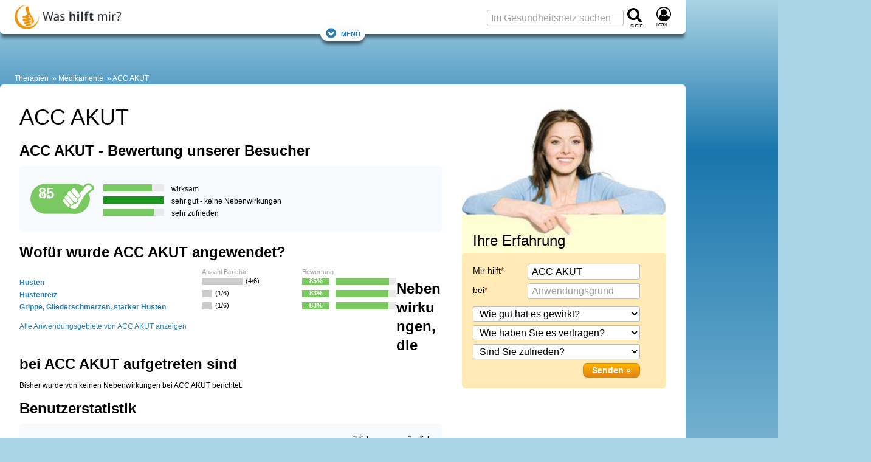

--- FILE ---
content_type: text/html; charset=UTF-8
request_url: https://www.was-hilft-mir.com/therapien/medikamente/acc-akut.html
body_size: 16323
content:
<!DOCTYPE html><html lang="de"><head> <meta charset="utf-8"> <meta name="viewport" content="width=device-width, initial-scale=1"><title>ACC AKUT - Erfahrungsberichte, Bewertung und Nebenwirkungen</title><meta name="title" content="ACC AKUT - Erfahrungsberichte, Bewertung und Nebenwirkungen" /><meta name="description" content="Erfahrungen zu ACC AKUT bei Husten, Grippe, Hustenreiz. Berichtete Nebenwirkungen: keine. " /><meta property="og:title" content="ACC AKUT - Erfahrungsberichte, Bewertung und Nebenwirkungen"> <meta property="og:description" content="Erfahrungen zu ACC AKUT bei Husten, Grippe, Hustenreiz. Berichtete Nebenwirkungen: keine. "> <meta property="og:url" content="https://www.was-hilft-mir.com/therapien/medikamente/acc-akut.html"> <meta name="twitter:card" content="summary_large_image"><meta property="og:site_name" content="was-hilft-mir.com"><meta name="twitter:site" content="@washilftmir"><meta property="og:locale" content="de_DE"> <meta property="og:type" content="website"><script>(function(w,d,u){w.readyQ=[];w.bindReadyQ=[];function p(x,y){if(x=="ready"){w.bindReadyQ.push(y);}else{w.readyQ.push(x);}};var a={ready:p,bind:p};w.$=w.jQuery=function(f){if(f===d||f===u){return a}else{p(f)}}})(window,document);</script> <style>@charset "UTF-8";:root{--marginDefault:24px;--colorBoxBorder:#cee1ee;--colorGrayLighter:#ccc;--colorBlue:#2a7eb0;--colorOrange:#ed950d}a,abbr,acronym,address,blockquote,body,caption,code,dd,del,dfn,div,dl,dt,em,fieldset,form,h1,h2,h3,h4,h5,h6,html,iframe,img,label,legend,li,object,ol,p,pre,q,span,table,tbody,td,tfoot,th,thead,tr,ul{border:0;font-family:inherit;font-size:100%;font-style:inherit;font-weight:inherit;margin:0;padding:0;vertical-align:baseline}body{line-height:1.5}table{border-collapse:separate;border-spacing:0}caption,td,th{font-weight:400;text-align:left}table,td,th{vertical-align:middle}blockquote:after,blockquote:before,q:after,q:before{content:""}blockquote,q{quotes:"" ""}a img{border:none}body{background:#fff;color:#222;font-family:Helvetica Neue,Helvetica,Arial,sans-serif}h1,h2,h3,h4,h5,h6{color:#111;font-weight:400}h1{font-size:3em;line-height:1;margin-bottom:.5em}h2{margin-bottom:.75em}h3{font-size:1.5em;line-height:1;margin-bottom:1em}h4{font-size:1.2em;line-height:1.25;margin-bottom:1.25em}h5{margin-bottom:1.5em}h5,h6{font-size:1em;font-weight:700}h1 img,h2 img,h3 img,h4 img,h5 img,h6 img{margin:0}p{margin:0 0 1.5em}p img{float:left;margin:1.5em 1.5em 1.5em 0;padding:0}p img.right{float:right;margin:1.5em 0 1.5em 1.5em}a:focus,a:hover{color:#000}a{color:#009;text-decoration:underline}blockquote{color:#666;font-style:italic;margin:1.5em}strong{font-weight:700}dfn,em{font-style:italic}dfn{font-weight:700}sub,sup{line-height:0}abbr,acronym{border-bottom:1px dotted #666}address{font-style:italic;margin:0 0 1.5em}del{color:#666}code,pre{margin:1.5em 0;white-space:pre}code,pre,tt{font:1em andale mono,lucida console,monospace;line-height:1.5}li ol,li ul{margin:0 1.5em}ol,ul{margin:0 1.5em 1.5em}ul{list-style-type:disc}ol{list-style-type:decimal}dl{margin:0 0 1.5em}dl dt{font-weight:700}dd{margin-left:1.5em}table{margin-bottom:1.4em;width:100%}th{font-weight:700}td,th{padding:4px 10px 4px 5px}tr.even td{background:#e9e9e9}tfoot{font-style:italic}caption{background:#eee}.small{line-height:1.875em}.large{font-size:1.2em;line-height:2.5em}.hide{display:none}.quiet{color:#666}.loud{color:#000}.highlight{background:#ff0}.added{background:#060;color:#fff}.removed{background:#900;color:#fff}.first{margin-left:0;padding-left:0}.last{margin-right:0;padding-right:0}.top{margin-top:0;padding-top:0}.bottom,div.bottom{margin-bottom:0;padding-bottom:0}.container{width:1160px}body{margin:1.5em 0}div.span-1,div.span-10,div.span-11,div.span-12,div.span-13,div.span-14,div.span-15,div.span-16,div.span-17,div.span-18,div.span-19,div.span-2,div.span-20,div.span-21,div.span-22,div.span-23,div.span-24,div.span-25,div.span-26,div.span-27,div.span-28,div.span-29,div.span-3,div.span-30,div.span-31,div.span-32,div.span-33,div.span-34,div.span-35,div.span-36,div.span-37,div.span-38,div.span-39,div.span-4,div.span-40,div.span-41,div.span-42,div.span-43,div.span-44,div.span-45,div.span-46,div.span-47,div.span-48,div.span-49,div.span-5,div.span-50,div.span-51,div.span-52,div.span-53,div.span-54,div.span-55,div.span-56,div.span-57,div.span-58,div.span-59,div.span-6,div.span-60,div.span-61,div.span-62,div.span-63,div.span-64,div.span-65,div.span-66,div.span-67,div.span-68,div.span-69,div.span-7,div.span-70,div.span-71,div.span-72,div.span-73,div.span-74,div.span-75,div.span-76,div.span-77,div.span-78,div.span-8,div.span-9{float:left;margin-right:10px}div.last{margin-right:0}.span-1{width:5px}.span-2{width:20px}.span-3{width:35px}.span-4{width:50px}.span-5{width:65px}.span-6{width:80px}.span-7{width:95px}.span-8{width:110px}.span-9{width:125px}.span-10{width:140px}.span-11{width:155px}.span-12{width:170px}.span-13{width:185px}.span-14{width:200px}.span-15{width:215px}.span-16{width:230px}.span-17{width:245px}.span-18{width:260px}.span-19{width:275px}.span-20{width:290px}.span-21{width:305px}.span-22{width:320px}.span-23{width:335px}.span-24{width:350px}.span-25{width:365px}.span-26{width:380px}.span-27{width:395px}.span-28{width:410px}.span-29{width:425px}.span-30{width:440px}.span-31{width:455px}.span-32{width:470px}.span-33{width:485px}.span-34{width:500px}.span-35{width:515px}.span-36{width:530px}.span-37{width:545px}.span-38{width:560px}.span-39{width:575px}.span-40{width:590px}.span-41{width:605px}.span-42{width:620px}.span-43{width:635px}.span-44{width:650px}.span-45{width:665px}.span-46{width:680px}.span-47{width:695px}.span-48{width:710px}.span-49{width:725px}.span-50{width:740px}.span-51{width:755px}.span-52{width:770px}.span-53{width:785px}.span-54{width:800px}.span-55{width:815px}.span-56{width:830px}.span-57{width:845px}.span-58{width:860px}.span-59{width:875px}.span-60{width:890px}.span-61{width:905px}.span-62{width:920px}.span-63{width:935px}.span-64{width:950px}.span-65{width:965px}.span-66{width:980px}.span-67{width:995px}.span-68{width:1010px}.span-69{width:1025px}.span-70{width:1040px}.span-71{width:1055px}.span-72{width:1070px}.span-73{width:1085px}.span-74{width:1100px}.span-75{width:1115px}.span-76{width:1130px}.span-77{width:1145px}.span-78,div.span-78{margin:0;width:1160px}.append-1{padding-right:15px}.append-2{padding-right:30px}.append-3{padding-right:45px}.append-4{padding-right:60px}.prepend-1{padding-left:15px}.prepend-2{padding-left:30px}.prepend-3{padding-left:45px}.prepend-4{padding-left:60px}div.border{margin-right:5px;padding-right:4px}div.border,div.colborder{border-right:1px solid #eee}div.colborder{margin-right:0;padding-right:1px}.push-1{margin:0 -15px 1.5em 15px}.push-2{margin:0 -30px 1.5em 30px}.push-3{margin:0 -45px 1.5em 45px}.push-4{margin:0 -60px 1.5em 60px}.push-1,.push-2,.push-3,.push-4{float:right;position:relative}.box{margin-bottom:1.5em;padding:1.5em}hr{background:#e9e9e9;border:none;clear:both;color:#e9e9e9;float:none;height:1px;margin:0 0 1.5em;width:100%}hr.space{background:transparent;color:#fff}.clearfix:after,.container:after{clear:both;content:".";display:block;height:0;visibility:hidden}.clearfix,.container{display:inline-block}* html .clearfix,* html .container{height:1%}.clearfix,.container{display:block}.clear{clear:both}label{font-weight:700}fieldset{border:1px solid #ccc}legend{font-size:1.2em;font-weight:700}input.text,input.title,select,textarea{border:1px solid #bbb;margin:.5em 0}input.text:focus,input.title:focus,select:focus,textarea:focus{border:1px solid #666}input.text,input.title{padding:5px;width:300px}input.title{font-size:1.5em}textarea{height:250px;padding:5px;width:390px}.error,.notice,.success{border-radius:6px;margin-bottom:24px;padding:.8em}article,aside,footer,header,nav,section{display:block}html{word-wrap:break-word;background:#aad4e5;box-sizing:border-box;hyphens:auto;overflow-wrap:break-word;scroll-behavior:smooth}@media screen and (prefers-reduced-motion:reduce){html{scroll-behavior:auto}}*,:after,:before{box-sizing:inherit}body{background:#aad4e5;background:linear-gradient(180deg,#aad4e5,#1975ad 250px,#aad4e5 1000px,#aad4e5);color:#000;font-family:Verdana,Geneva,sans-serif;font-size:75%;line-height:1.7;margin:0}.large_h1,.real_h1,h1{color:#000;font-family:Arial,Helvetica Neue,Helvetica,sans-serif;font-size:1.5rem;font-weight:400;line-height:1.2em;margin-bottom:.5em;padding:0}.real_h1,h1{font-size:2.25rem}.real_h2,h2{color:#000;font-family:Arial,Helvetica Neue,Helvetica,sans-serif;font-size:1.5em;font-weight:700;line-height:1.333em;margin-bottom:.2em;padding:0 0 5px}.real_h2{font-size:1.5rem}.large_h2{font-family:Arial,Helvetica Neue,Helvetica,sans-serif;font-size:1.333em;font-weight:700;line-height:1.333em;margin-bottom:.2em;padding:0 0 5px}h2{font-size:2em}.real_h3,h3{color:#000;font-size:1.75em}.large_h3,.real_h3,h3{font-family:Arial,Helvetica Neue,Helvetica,sans-serif;font-weight:400;line-height:1.3em;margin-bottom:.5em;padding:0}.large_h3{font-size:1.333em}h4{color:#000;font-family:Arial,Helvetica Neue,Helvetica,sans-serif;font-size:1.5em;font-weight:700;line-height:1.3em;margin-bottom:.5em;padding:0}.fboost16{font-size:1rem}.fboost16,.fboost21{font-family:Arial,Helvetica Neue,Helvetica,sans-serif;font-weight:700;line-height:1.333em;margin-bottom:.2em;padding:0 0 5px}.fboost21{font-size:1.3125rem}.fboost24{font-family:Arial,Helvetica Neue,Helvetica,sans-serif;font-size:1.5rem;font-weight:700;line-height:1.333em;margin-bottom:.2em;padding:0 0 5px}.cslot{font-size:1rem}.cslotrevert{font-size:.75rem}.cslot h1{font-size:2.25rem}.cslot h2,.cslot h3{font-size:1.5rem}.cslot h4{font-size:1.125rem;font-weight:700}.cslot a{text-decoration:underline;text-decoration-skip-ink:auto}.cslot.cslotnormallinks a{text-decoration:inherit}.cslot.cslotnormallinks a:active,.cslot.cslotnormallinks a:hover{text-decoration:underline;text-decoration-skip-ink:auto}.cslot.cslotboldlinks a{font-weight:700}.cslot.cslotboldlinks .cslotnormallinks a,.cslot.cslotboldlinks .toc a{font-weight:400}.cslot li{margin-bottom:.5em}small{font-size:.625rem;font-weight:400;line-height:1.475rem}picture img{height:auto;object-fit:cover;width:100%}.coslgrid{clear:both;column-count:1;display:grid;row-gap:3em}.coslgrid div:has(h1:last-child)+div,.coslgrid div:has(h2:last-child)+div,.coslgrid div:has(h3:last-child)+div,.coslgrid div:has(h4:last-child)+div{margin-top:-3em}.posrel{position:relative}.copyright{color:#fff;font-size:.625rem;line-height:1.2em;position:absolute;right:18px;text-align:right;text-shadow:1px 1px 2px #666,-1px 1px 2px #666,1px -1px 2px #666,-1px -1px 2px #666;width:85%;word-break:break-all;z-index:1}.copyright:hover{cursor:pointer}.copyright:active:after,.copyright:hover:after{content:attr(data-copyright)}.cimg,.displayinlineblock{display:inline-block}.displayblock{display:block}small.copyright{bottom:16px}div>small.copyright{bottom:10px}.alistBoxImg .photoIcon,div>a+small.copyright{bottom:16px}.photo small.copyright{bottom:10px}figure.image footer small.copyright{bottom:32px}figure.objGallery footer small.copyright{bottom:unset;margin-top:-29px}.cimgleft,img.left,picture.left{float:left;margin:1.5em 1.5em 1.5em 0}.cimgtopleft,img.topleft,picture.topleft,svg.topleft{float:left;margin:0 1.5em 1.5em 0}.cimgright,img.right,picture.right{float:right;margin:1.5em 0 1.5em 1.5em}.cimgtopright,img.topright,picture.topright{float:right;margin:0 0 1.5em 1.5em}.cslot figure.image{background:none;border:0;display:table;margin:0 0 1em;position:relative;width:100%}.cslot figure.image img{display:block;margin:0}.cslot figure.image figcaption{caption-side:bottom;color:#a0a0a0;display:table-caption;font-size:.8rem;line-height:1.475rem;text-align:center}.cslot figure.image.align-left{float:left;margin-right:1.5em;width:auto}.cslot figure.image.align-right{float:right;margin-left:1.5em;width:auto}.cslot figure.image.align-center{display:table;margin-left:auto;margin-right:auto}@media only screen and (max-width:1095px){.cslot figure.image img{width:100%}.cslot figure.image.align-left{margin-right:0}.cslot figure.image.align-right{margin-left:0}}caption{background:none;caption-side:bottom;color:#a0a0a0;font-size:.8rem;line-height:1.475rem;text-align:center}td,th{padding:12px;vertical-align:top}.cslot table{border:1px solid #97cde3}.cslot tr:nth-child(2n){background-color:#d3eaf3}.cslot tr:hover{background-color:#fff1d0}.cslot thead th{background:#97cde3;font-size:1em;padding:12px}@container (max-width: 620px){td,th{padding:4px}.cslot thead th{padding:8px 4px}}.cslot .cslottablenoborder table,.cslot .cslottablenoborder td,.cslot .cslottablenoborder th{border:0}table.tablelayoutfixed{table-layout:fixed}table.tablelayoutfixed td,table.tablelayoutfixed th{overflow-wrap:break-word;word-break:break-word}div.tal,p.tal,td.tal,th.tal{text-align:left}div.tar,p.tar,td.tar,th.tar{text-align:right}.center,div.tac,p.tac,td.tac,th.tac{text-align:center}a#top{background:none;height:0;overflow:hidden;padding:0}a,a:focus,a:hover{color:#2a7eb0}a{text-decoration:none}a:active,a:hover{color:#2a7eb0;text-decoration:underline;text-decoration-skip-ink:auto}.colorLink{color:#2a7eb0}.colorText{color:#000}.colorTextLight{color:#a0a0a0}.colorTextLighter{color:#ccc}.transitionColor{transition:color .15s ease}.underlineNone,.underlineNone a,a.underlineNone{text-decoration:none!important}.underlineNone a:hover,a.underlineNone:hover{text-decoration:underline;text-decoration-skip-ink:auto}.cslot p.small{font-size:.75rem;line-height:1.5;margin-bottom:1.475em}.cslot p.small2{font-size:.875rem;line-height:1.7;margin-bottom:1.475rem}.cslot .small{font-size:.75rem;line-height:1.5}.cslot .small2{font-size:.875rem;line-height:1.7}p.small{font-size:.8em}p.small,p.small2{line-height:1.475em;margin-bottom:1.475em}p.small2{font-size:.9em}.small{font-size:.8em}.small,.small2{line-height:1.475em}.small2{font-size:.9em}.large{font-size:1.4em;line-height:1.475em;margin-bottom:0}.large2{font-size:1.133em}.normal{font-family:Verdana,Geneva,sans-serif;font-size:1em;font-weight:400;line-height:1;margin:0;padding:0}.bold{font-weight:700}.unbold{font-weight:400!important}.italic{font-style:italic}.lineheightcondensed{line-height:1.5em!important}.error{background:#fbe3e4;color:#8a1f11}.notice{background:#fff6bf;color:#514721}.success{background:#e6efc2;color:#006400}.printonly{display:none;height:0;width:0}.nowrap{overflow:hidden;text-overflow:ellipsis;white-space:nowrap}.wrap{overflow-wrap:break-word;word-break:break-word}.phoneonly,.tabletonly{display:none!important}.c{clear:both}.flr{float:right}.fll{float:left}::selection{background:#2a7eb0;color:#fff;text-shadow:none}:target{scroll-snap-margin-top:100px;scroll-margin-top:100px}form,input,select,textarea{color:#000;font-family:Verdana,Geneva,sans-serif}input,select,textarea{background:#fff;font-size:1rem}fieldset{background:#e9e9e9;border:0;margin:0 0 1.5em;padding:1.4em}label{font-size:.875rem;font-weight:400}label.required:after{color:#8a1f11;content:"*";display:inline}input,textarea{padding:3px 6px}input,select,textarea{border:1px solid #bbb;border-radius:3px}select{padding:2px 6px}select,textarea{margin:0}textarea{line-height:1.7}input[type=checkbox],input[type=radio]{border:0}::placeholder{color:#a0a0a0;font-weight:400}.input_large,input.input_large{font-family:Arial,Helvetica Neue,Helvetica,sans-serif;font-size:1.025rem;font-weight:700}.input_large{padding:3px 6px}details summary{cursor:pointer;list-style:none}details summary>*{display:inline}details:not([open]) .opened,details[open] .closed{display:initial}details:not([open]) .closed,details[open] .opened{display:none}details.mce-accordion{border:1px solid #d3eaf3;border-top-left-radius:6px;border-top-right-radius:6px}details.mce-accordion:not(:has(+details.mce-accordion)){border-radius:0}details.mce-accordion:not(:has(+details.mce-accordion)){border-bottom-left-radius:6px;border-bottom-right-radius:6px;margin-bottom:24px}details.mce-accordion summary{background:#d3eaf3;color:#000;cursor:pointer;font-family:Arial,Helvetica Neue,Helvetica,sans-serif;font-size:1.5rem;list-style:initial;margin:0;padding:.5rem 1rem .5rem calc(27px + 1rem);text-indent:-27px}details.mce-accordion summary>*{display:inline}details.mce-accordion>:not(summary){padding:1em}details[open].mce-accordion>summary:first-of-type{list-style-type:disclosure-open}details.mce-accordion>summary:first-of-type{counter-increment:list-item 0;display:list-item;list-style:disclosure-closed inside}.container{display:block;margin:0 auto;max-width:1433px;min-width:1433px;width:100%}.container,.container aside{min-height:1px}.ad_sb{display:table;height:100px;padding-bottom:5px;text-align:left;width:100%}.ad_sky{left:5px;position:absolute}.ad_cb{height:87px;width:300px}.ad_h160{min-height:170px}.ad_h280{min-height:280px}.ad_h300{min-height:300px}@media only screen and (max-width:1155px){.ad_h160,.ad_h280{min-height:280px}.ad_h300{min-height:300px}}.rc_wrap{display:table;max-width:1433px;padding:0;vertical-align:top;width:100%}.rc_footer,.rc_header,.rc_nav{display:table;max-width:1128px;width:100%}.rc_left{max-width:1128px}.rc_left,.rc_right{display:table-cell;padding:0;vertical-align:top}.rc_right{min-width:300px;width:300px}.rc_wrap2{min-height:400px;padding:0 0 24px}.rc_both2,.rc_wrap2{display:table;max-width:1128px;width:100%}.rc_both2{margin:0;padding:0;table-layout:fixed}.rc_both2_margin{margin:0 32px}.rc_wide{height:auto;margin:0 0 0 -32px;width:calc(100% + 64px)}.rc_both2_and_wrap2{background:#fff;max-width:1128px;padding-top:32px}.rc_left2{display:table-cell;margin-right:0;overflow:hidden;padding:0;vertical-align:top;width:760px}.rc_left2.no_sidebar{width:100%}.cq-inline{container-type:inline-size}.rc_left2_margin{margin:0 32px}.rc_right2{display:table-cell;margin-right:0;min-width:368px;overflow:hidden;padding:0 32px 0 0;vertical-align:top;width:368px}.c_s_box{float:left;margin-right:0;width:336px}.c_box_margined{margin-left:auto;margin-right:auto;max-width:800px}.desktopfull{display:none}@media only screen and (min-width:1156px){.desktopfull{display:block}}@media only screen and (min-width:1096px){.nodesktop{display:none!important}}@media only screen and (min-width:1096px) and (max-width:1155px){.container{min-width:auto;width:100%}.rc_wrap{max-width:100%}.rc_right{display:none}.rc_left2{width:calc(100vw - 384px)}.rc_left2_margin{margin:0 32px}.c_s_box{float:none;width:100%}.ad_plista{display:none}.cslot table{table-layout:fixed}.cslot td,.cslot th{overflow-wrap:break-word;word-break:break-word}}@media only screen and (max-width:1095px){.notablet{display:none}.tabletonly{display:unset}[class*=span-],div[class*=span-]{width:100%}.container{min-width:auto;width:100%}.ad_sb{height:150px}.rc_wrap{max-width:100%}.rc_right{display:none}.rc_both2_margin{margin:0 24px}.rc_both2_and_wrap2{padding-top:24px}.rc_left2{display:block;width:100%}.rc_left2_margin{margin:0 24px}.rc_right2{display:block;margin-left:24px;min-width:360px;width:calc(100% - 24px)}.c_s_box{float:none;width:100%}.ad_plista{display:none}.cslot table{table-layout:fixed}.cslot td,.cslot th{overflow-wrap:break-word;word-break:break-word}}@media only screen and (max-width:480px){.rc_both2_margin{margin:0 16px}.rc_both2_and_wrap2{padding-top:16px}.rc_left2{display:block;width:100%}.rc_left2_margin{margin:0 16px}.rc_right2{display:block;margin-left:16px;min-width:348px;width:calc(100% - 16px)}.nophone,.notablet{display:none}.phoneonly,.tabletonly{display:unset!important}}.rc_header_and_nav{background:#fff;border-radius:6px;box-shadow:0 8px 5px -2px rgba(0,0,0,.5);max-width:1128px;padding-top:56px;position:relative;width:100%}.rc_header{align-items:center;display:flex;flex-wrap:nowrap;justify-content:space-between;padding-top:8px;position:absolute;top:0}.rc_header.cp_fix{padding-top:5px}#logo{margin:0 0 0 24px}.header_logo{flex:1 0 55%;overflow:hidden}.header_logo_text{display:none}.header_search{flex:1 0 45%;min-width:132px}.navfixed{background:#fff;box-shadow:0 8px 5px -2px rgba(0,0,0,.5);position:fixed;top:0;z-index:10}.navfixed.rc_header_and_nav{border-bottom-left-radius:6px;border-bottom-right-radius:6px;border-top-left-radius:0;border-top-right-radius:0;padding-top:56px}.navfixed .rc_header{padding-top:8px}.navfixed .rc_header.cp_fix{padding-top:5px}.header_logo #logo img{max-height:100px}.navfixed .header_logo #logo img{max-height:40px}.searchboxtop{color:#fff}.navfixed_filler{margin-top:39px}.rc_nav{background:transparent;max-width:100%}.navfixed .rc_nav,.rc_nav.rc_nav_hide{display:none}.rc_nav.rc_nav_show{display:inherit}.navToggler{display:none;margin-top:-1.6em;position:relative;top:.85em}.navfixed .navToggler{display:block}.navToggler a{background:#fff;border-radius:16px;box-shadow:0 8px 5px -2px rgba(0,0,0,.5);font-variant:small-caps;font-variant-caps:all-small-caps;padding:4px 8px}.jsToggleNav .showontoggle{display:none}.jsToggleNav .hideontoggle,.jsToggleNav.toggle .showontoggle{display:inline}.jsToggleNav.toggle .hideontoggle{display:none}.svgcont-label{display:block;font-size:10px;font-variant:small-caps;font-variant-caps:all-small-caps;letter-spacing:-1px;margin-top:-4px}.svgcont-hamb{cursor:pointer;display:none}.navfixed .svgcont-hamb{display:block}@media only screen and (max-width:1095px){.rc_header,.rc_header.cp_fix{padding-top:8px}.rc_header_and_nav{padding-top:56px}.header_logo{flex:0 0 295px}.header_search{flex:0 0 132px}.header_logo #logo img{max-height:40px}.navfixed_filler,.rc_nav{margin-top:0}.rc_nav{display:none}.navToggler{display:block}.navfixed .header_search .input_large,.searchboxtop input.input_large{display:none}.svgcont-hamb{display:block}}@media only screen and (max-width:480px){.svgcont-hamb{display:block}}@media only screen and (max-width:440px){.header_logo{flex:0 0 55%;min-width:160px}#logo a{display:block;position:relative}.header_logo_text{background:#fff;display:table;height:40px;left:45px;line-height:1;position:absolute;top:0;width:90px;width:calc(100% - 44px)}.header_logo_text_inner{color:#000;display:table-cell;font-size:1rem;letter-spacing:-1px;vertical-align:middle}.header_logo_text_inner.cp_fix{font-family:Arial;font-size:1.2rem;padding-top:5px}.header_logo.px_mm_header_logo{flex:1 0 156px}}.dropdown{display:inline-block;position:relative}.dropdown-content{background-color:#fff;box-shadow:0 8px 8px -2px rgba(0,0,0,.5);display:none;height:auto;min-width:200px;position:absolute;z-index:11}.dropdown-content-right{margin-top:-5px;right:0}.dropdown.dropdown-marginright{margin-right:18px}.dropdown-content a{border-bottom:1px solid #ddd;color:#a0a0a0;display:block;font-family:Arial,Helvetica Neue,Helvetica,sans-serif;font-size:1rem;line-height:1.7;padding:.25em 1em;text-decoration:none;transition:all .1s ease;white-space:nowrap}.dropdown-content a:hover{background-color:#e9e9e9}.dropdown:hover .dropdown-content{display:block}.menu,.menu>ul,.menu>ul ul{clear:both;display:flex;flex-flow:column;margin:0}.menu{margin-bottom:6px;margin-top:-6px}.menu.active{background:#fff;max-height:600px;overflow-y:auto;width:100%}.js .menu>ul ul.active{margin:0;max-height:55em;padding:0}.menu>ul{padding:0}nav.menu li{display:inline-block;margin:0;position:relative}.menu li.li_social{flex-basis:auto;line-height:29px;margin-left:auto;padding-top:2px}.menu li>a{color:#a0a0a0;font-family:Arial,Helvetica Neue,Helvetica,sans-serif;line-height:1.7;padding:.25em 8px;text-decoration:none;transition:all .1s ease;white-space:nowrap}.menu li>a,span.has-subnav{display:block;font-size:1rem}span.has-subnav{line-height:2.3rem;padding:0 .5em;position:absolute;right:0;top:0}@media screen and (max-width:1095px){.menu{border-top:1px solid #ddd;margin-top:0}.menu,.menu>ul ul{max-height:0;overflow:hidden}.menu span.has-subnav svg:first-of-type{display:inline-block}.menu span.has-subnav svg:nth-of-type(2),.menu span.has-subnav.active svg:first-of-type{display:none}.menu span.has-subnav.active svg:nth-of-type(2){display:inline-block}.menu li.li_social{padding-right:24px}.menu li>a{border-bottom:1px solid #ddd;display:block;padding-left:15px}.menu li li>a{padding-left:50px}.menu li:last-child a{border:none}.menu li li:last-child a{border-bottom:1px solid #ddd}.menu li:hover{background:#e9e9e9}.menu li li:hover{background:#ddd}}@media screen and (min-width:1096px){.menu{padding:0 24px 0 15px}a.menu-link{display:none}.js .menu,.js .menu>ul ul{max-height:none;overflow:visible}.js .menu{width:100%}.js .menu>ul li:hover>ul,.menu ul{display:flex}.menu ul{flex-flow:row;flex-wrap:wrap;justify-content:flex-start;margin:0;padding:0}.menu ul.displayblock,nav.menu .displayblock li{display:block}.menu span.has-subnav{display:none}.menu li>a:hover{color:#000}.menu li li>a:hover{background:#e9e9e9}.menu ul ul{background-color:#fff;border-top:8px solid #fff;box-shadow:0 8px 8px -2px rgba(0,0,0,.5);display:none;height:auto;margin-top:-8px;min-width:200px;position:absolute;z-index:11}.menu>ul ul li:first-child{border-top:1px solid #ddd}.menu ul ul li{border-bottom:1px solid #ddd;display:inline-block;position:relative}.menu>ul ul li:last-child{border-bottom:none}.menu ul ul li>a{display:block;padding-left:10px}}#breadcrumb{background:transparent;color:#fff;font-size:1em;margin-top:24px;padding:0 24px}#breadcrumb a:not(:first-child):not(.showdetails):before,#breadcrumb span:not(:first-child):before{color:#fff;content:" » "}#breadcrumb a{color:#fff;text-decoration:none}#breadcrumb a:hover{color:#cedfe6;text-decoration:none}@media only screen and (max-width:1095px){#breadcrumb a:not(:nth-last-child(-n+3)){display:none}#breadcrumb a:not(:nth-last-child(-n+2)):not(.showdetails):before{content:""}}[style*="--aspect-ratio"]>:first-child{width:100%}[style*="--aspect-ratio"]>img{height:auto}@supports (--custom:property){[style*="--aspect-ratio"]{position:relative}[style*="--aspect-ratio"]:before{content:"";display:block;padding-bottom:calc(100%/(var(--aspect-ratio)))}[style*="--aspect-ratio"]>:first-child{height:100%;left:0;position:absolute;top:0}}.cardsGrid{display:grid;gap:1.5rem;grid-template-columns:repeat(auto-fit,minmax(216px,1fr));justify-items:stretch}ul.cardsGrid{list-style-type:none;margin-left:0;margin-right:0;padding:0}.cardsGrid.cardsGrid-sm{grid-template-columns:repeat(auto-fit,minmax(193px,1fr))}.cardsGrid.cardsGrid-lg{grid-template-columns:repeat(auto-fit,minmax(250px,1fr))}.cardsGrid.cardsGrid-xl{grid-template-columns:repeat(auto-fit,minmax(339px,1fr))}.cardsGrid.cardsGrid-xxl{grid-template-columns:repeat(auto-fit,minmax(521px,1fr))}@container (max-width: 696px){.cardsGrid.cardsGrid-sm{grid-template-columns:repeat(auto-fit,minmax(156px,1fr))}.cardsGrid.cardsGrid-xl{grid-template-columns:repeat(auto-fit,minmax(250px,1fr))}}.cardArzt{height:calc(100% - 1.5em)}.grid3c{grid-column-gap:24px;grid-row-gap:24px;display:grid;grid-template-columns:repeat(3,1fr)}@media only screen and (max-width:1095px){.grid3c.grid3c-sm-collapse{grid-template-columns:1fr}.grid3c.grid3c-sm-invert>div:nth-child(3){grid-row-start:1}.grid3c.grid3c-sm-invert>div:nth-child(2){grid-row-start:2}}@media only screen and (max-width:480px){.grid3c.grid3c-xs-collapse{grid-template-columns:1fr}}.flexbox{display:flex}.flex-reverse{flex-direction:row-reverse}.flex-wrap{flex-wrap:wrap}.flex-wrap-reverse{flex-wrap:wrap-reverse}.flex-stretch{flex:1}.flex-normal{flex:0}.flex-auto{flex:1 1 auto}.flex-auto-noshrink{flex:1 0 auto}.flexbox-sm{display:flex;flex-direction:row;flex-wrap:wrap}.mr-sm{margin-right:10px}@media only screen and (max-width:480px){.flexbox-sm{display:block}.mr-sm{margin-right:0}}.flexbox-center{align-items:center;display:flex;justify-content:center}.flex-gap-small{gap:10px}.flex-gap{gap:15px}.flex-gap-large{gap:24px}.flexboxgap-container{overflow-x:hidden}.flexboxgap{margin-left:-15px}.flexboxgap>*{margin:0 0 15px 15px}.flexboxgap-small{margin-left:-10px}.flexboxgap-small>*{margin:0 0 10px 10px}.flexboxgap-large{margin-left:-25px}.flexboxgap-large>*{margin:0 0 25px 25px}.flexbox-holy600>*{flex-basis:calc(599400px - 99900%);flex-grow:1}.flexbox-allornone>*{flex-basis:calc(737262px - 99900%);flex-grow:1}.flexbox-allornone>:first-child{flex-grow:9999}.flexbox-allornone.flexbox-allornone__inverted>:first-child,.flexbox-allornone>:nth-child(2){flex-grow:0;min-width:336px}.flexbox-allornone.flexbox-allornone__inverted>:nth-child(2){flex-grow:9999}.masonry-with-columns{column-gap:24px;columns:250px 3}.masonry-with-columns div{display:inline-block;margin:0 24px 24px 0;width:100%}.shadowContent{box-shadow:0 2px 4px -2px rgba(0,0,0,.5)}.shadowNavLevel1{box-shadow:0 8px 5px -2px rgba(0,0,0,.5)}.borderDefault{border:1px solid #ddd}.borderDefaultTop{border-top:1px solid #ddd}.borderDefaultBottom{border-bottom:1px solid #ddd}.borderLight{border:1px solid #e9e9e9}.rounded{border-radius:6px}.rounded_topleft{border-top-left-radius:6px}.rounded_top,.rounded_topright{border-top-right-radius:6px}.rounded_top{border-top-left-radius:6px}.rounded_bottom{border-bottom-left-radius:6px;border-bottom-right-radius:6px}@media only screen and (min-width:1096px){.rounded-l{border-radius:6px}}@media only screen and (max-width:1095px){.bottom-sm{margin-bottom:0;padding-bottom:0}}.nomargin{margin:0!important}.nomarginleft{margin-left:0!important}.nomarginright{margin-right:0!important}.nomargintop{margin-top:0!important}.nomarginbottom{margin-bottom:0!important}.marginleft{margin-left:1em!important}.marginright{margin-right:1em!important}.margintop{margin-top:1em!important}.marginbottom{margin-bottom:1em!important}.marginlefthalf{margin-left:.5em!important}.marginrighthalf{margin-right:.5em!important}.margintophalf{margin-top:.5em!important}.marginbottomhalf{margin-bottom:.5em!important}.w10p{width:10%}.w20p{width:20%}.w25p{width:25%}.w30p{width:30%}.w33p{width:33.3%}.w40p{width:40%}.w50p{width:50%}.w60p{width:60%}.w66p{width:66.7%}.w70p{width:70%}.w75p{width:75%}.w80p{width:80%}.w90p{width:90%}.w100p{height:auto;width:100%}.h100p{height:100%}.ml-w50p{width:50%}.ml-mr{margin-right:24px}@media only screen and (max-width:699px),screen and (min-width:1096px) and (max-width:1155px){.ml-w50p{width:100%}.ml-mr{margin-right:0}}.box{word-wrap:normal;hyphens:manual;margin-bottom:1.125rem;overflow-wrap:normal;padding:1.125rem}.boxhead{background:transparent;font-family:Arial,Helvetica Neue,Helvetica,sans-serif;font-size:1.3125rem;line-height:1.4;margin:0 0 .2em;padding:0 5px 0 0}.bgDarkNav2{background:#0d354c;border:0;color:#fff}.bgDarkNav2 div,.bgDarkNav2 p{color:#fff}.bgDarkNav2 a{color:#fff;text-decoration:none}.bgDarkNav2 a:hover{text-decoration:underline}.bgDarkNav2 label{color:#fff}.bgTransWhite80{background:url(/build/images/trans80.55e82365.png)}.bgPremium{background:#ffeab6}.bgPremiumPlus{background:#edf6fb}.bgGrayLightest{background:#e9e9e9}.bgError{background:#fbe3e4}.bgNotice{background:#fff6bf}.bgSuccess{background:#e6efc2}.colorError{color:#8a1f11}.colorNotice{color:#514721}.colorSuccess{color:#006400}.bgLightest{background:#f6fafd}.box_1{background:#fff}.bgLighter{background:#edf6fb}a.bgLighter:hover{background:#0d354c;color:#fff}.shadow-box{box-shadow:0 0 32px #ddd}.interviewee{background:#e9e9e9;border:2px solid #fff;border-radius:50%;bottom:-24px;height:72px;left:calc(50% - 36px);overflow:hidden;position:absolute;width:72px}@container (min-width: 240px){.interviewee{bottom:-32px;height:96px;left:calc(50% - 48px);width:96px}}@container (min-width: 500px){.interviewee{bottom:-32px;height:144px;left:calc(50% - 72px);width:144px}}.interviewee2{border:2px solid #fff;border-radius:50%;height:72px;overflow:hidden;width:72px}.tabBox{flex-wrap:wrap;width:100%}.tabBox,.tabBox label{display:flex;justify-content:center}.tabBox label{align-items:center;background-color:#d3eaf3;cursor:pointer;flex-grow:1;font-size:1.125rem;font-weight:700;order:1;padding:.75rem;transition:background .3s ease}.tabBox label:not(:first-of-type){margin-left:1px}.tabBox .tab{background:#fff;border-top:0;border-color:#d3eaf3;display:none;flex-grow:1;height:100%;min-height:300px;order:9;width:100%}.tabBox input[type=radio]{display:none}.tabBox input[type=radio]:checked+label,.tabBox input[type=radio]:hover+label{background:#2a7eb0;color:#fff}.tabBox input[type=radio]:checked+label+.tab{display:block}.button,.buttonstyle,.cookiebanner-close{background-color:#f1f3f5;background:-webkit-gradient(linear,left top,left bottom,from(#fff),to(#f1f3f5));background:-moz-linear-gradient(top,#fff,#f1f3f5);border:1px solid #c3cfd7;border-radius:.5em;color:#000;cursor:pointer;display:inline-block;filter:progid:DXImageTransform.Microsoft.gradient(GradientType=0,startColorstr=#FFFFFF,endColorstr=#F1F3F5);font:16px/100% Arial,Helvetica,sans-serif;outline:none;padding:.5em 2em .55em;text-align:center;text-decoration:none!important;vertical-align:baseline;white-space:nowrap}.button.bu_top{vertical-align:top}.button+.button{margin:0 2px}.button:hover,.cookiebanner-close:hover{text-decoration:none}.button:active,.cookiebanner-close:active{position:relative;top:1px}.bu_bigrounded{border-radius:12px}.bu_tworows{font-size:1.125rem;padding:.4em 1em .42em}.bu_large{font-size:16px;padding:.25em 1em .275em}.bu_medium,.cookiebanner-close{font-size:14px;padding:.275em 1em .3em}.bu_small{font-size:12px;padding:.25em .5em}.bu_tiny{font-size:11px;padding:.25em .5em;text-shadow:none}.bu_bold{font-weight:700}.nobutton{background:transparent;border:0;cursor:pointer;font-family:Verdana,Geneva,sans-serif;text-decoration:underline;text-decoration-skip-ink:auto}.svgicn,.svgicnsolo{stroke-width:0;stroke:currentColor;fill:currentColor;display:inline-block;height:1.2em;margin-top:-.2em;vertical-align:middle;width:1.2em}.svgicn{margin-right:.4em}button .svgicn{height:1em;margin-right:0;margin-top:0;width:1em}.svgicn_list_indented:before{content:"";float:left;margin-left:-1.45em;width:1.45em}.svgicn_list_indented .svgicn{margin-left:-1.45em}.svgicnlarge{height:1.5em;width:1.5em}.svgicndouble,.svgicnlarge{stroke-width:0;stroke:currentColor;fill:currentColor;display:inline-block;margin-right:.5em;vertical-align:middle}.svgicndouble{height:2em;margin-top:-.333em;width:2em}a>svg,svg.svgicn,svg.svgicndouble,svg.svgicnlarge{pointer-events:none}.svgicn-rss2{color:#f26522}.svgicn-thumb{--color1:currentColor}#cb_anz,#mr_anz,#sb_anz,#sky_anz,.anz{color:#ccc;font-size:9px;line-height:12px}.ad_c1{margin:0 0 1.5em;width:100%}.ad_c1:after{clear:both;content:".";display:block;height:0;visibility:hidden}.ad_c2{margin:0 0 1.5em;width:100%}.ad_c2:after{clear:both;content:".";display:block;height:0;visibility:hidden}.ad_c3{margin:0 0 1.5em;width:100%}.ad_c3:after{clear:both;content:".";display:block;height:0;visibility:hidden}.ad_f1{float:right;margin:0 0 5px 10px}.ad_f1b{float:left;margin:0 0 5px 49px}.ad_f2{float:left;margin:0 0 0 49px}.ad_f3{float:left;margin:0}.modal{background-color:#000;background-color:rgba(0,0,0,.7);bottom:0;display:none;left:0;overflow:auto;overscroll-behavior-y:contain;position:fixed;right:0;top:0;z-index:9999}.modal-window{background-color:#fff;margin:10% auto;max-width:800px;min-width:600px;padding:3em;position:relative;width:50%}.modal-window-wide-transparent{background-color:transparent;margin:10% auto;max-width:100%;min-width:none;padding:0;position:relative;width:90%}.modal-open{display:block}.modal-close{background:none;border:0;color:#ccc;cursor:pointer;font-size:2em;position:absolute;right:.2em;top:.2em}@media only screen and (max-width:1095px){.modal-window{margin:10% auto;max-width:600px;min-width:430px;padding:2em;width:80%}}@media only screen and (max-width:480px){.modal-window{margin:5% auto;max-width:430px;min-width:300px;padding:2em;width:90%}}.photo{position:relative;vertical-align:bottom}.photoText{bottom:.5em;color:#fff;font-family:Arial,Helvetica Neue,Helvetica,sans-serif;font-size:2em;left:1em;line-height:1.2em;padding-right:1em;position:absolute;text-shadow:1px 1px 1px #969696;z-index:2}.photoIcon{bottom:10px;height:24px;left:10px;position:absolute;width:24px}.photoIconCenter{height:48px;left:50%;position:absolute;top:50%;transform:translate(-50%,-50%);width:48px}.c_s_box .photoText{font-size:1.5em;line-height:1.2em}.icon_question{color:#ccc;font-family:Arial,Helvetica Neue,Helvetica,sans-serif;font-size:3.5rem;font-weight:700;line-height:1}ul.inlined li{display:inline-block;padding-right:24px}.bulletlist ul,ul.bulletlist{margin-left:0;padding:0}.bulletlist ul li,ul.bulletlist li{margin-left:1.5em}ul.nobullet{list-style-type:none;margin-left:0;padding:0}li.nobullet{background:transparent!important;list-style-type:none}.alistBox{border-top:1px solid #e9e9e9;padding-top:24px}.alistBoxEl{border-bottom:1px solid #e9e9e9;column-gap:24px;display:flex;margin-bottom:24px}.alistBoxEl .t_con,.alistBoxEl .t_img{align-self:center;flex:1 1 336px;min-width:200px}.alistBoxEl .t_img img{width:100%}.alistBoxEl.img_size_xs .t_img{flex:1 1 336px}.alistBoxEl.img_size_xs .t_con{flex:2 1 696px}.alistBoxEl.img_size_sm .t_img{flex:3 1 426px}.alistBoxEl.img_size_lg .t_img,.alistBoxEl.img_size_sm .t_con{flex:5 1 638px}.alistBoxEl.img_size_lg .t_con{flex:3 1 426px}.alistBoxEl.img_size_xl .t_img{flex:2 1 696px}.alistBoxEl.img_size_xl .t_con{flex:1 1 336px}@container (max-width: 540px){.alistBoxEl{flex-wrap:wrap}.alistBoxEl .t_con,.alistBoxEl .t_img{flex:1 0 0}}.alistBoxEl h3{display:inline-block;font-size:1.333em;font-weight:700}.alistBoxImg{border:2px solid #fff}.alistBoxEl .alistBoxImg,.alistBoxEl a.bu_tworows{margin-bottom:1em}@media only screen and (max-width:480px){.alistBoxEl img{height:auto;width:100%}.alistBoxEl .alistBoxImg{margin-bottom:.5em;margin-right:0;margin-top:.5em}.alistBoxImg{width:100%}}.circular-portrait{background-color:#e9e9e9;border:2px solid #fff;border-radius:50%;height:96px;overflow:hidden;position:relative;width:96px}.circular-portrait.circular-portrait--xl{height:160px;width:160px}.circular-portrait.circular-portrait--lg{height:128px;width:128px}.circular-portrait.circular-portrait--md{height:96px;width:96px}.circular-portrait.circular-portrait--sm{height:72px;width:72px}.circular-portrait img{border:0;height:auto;width:100%}.carouselcontainer{margin:0 auto}.carousel{overflow:hidden;position:relative}.carousel ul{list-style-type:none;margin:0;padding:0;position:relative}.carousel li{float:left;overflow:visible;width:292px}.carousel.hideExceptFirst li:not(:first-child){display:none}.csscarousel{position:relative}.csscarousel-inner{overflow:hidden;position:relative;width:100%}.csscarousel-item{position:absolute}.csscarousel-control{display:none}.expander{margin-bottom:1em;position:relative}.expander.block-expander{margin-bottom:3em}.expander .expandable{height:0;overflow:hidden}.expander.text-expander .expandable{height:272px}.expander label{left:calc(50% - 70px);position:absolute;top:100%}.expander.block-expander label{left:unset;left:50%;text-align:center;transform:translate(-50%)}.expander input{display:none}.expander label:hover{cursor:pointer}.expander.text-expander label:hover{color:#2a7eb0}.expander label:before{background-image:url('data:image/svg+xml;utf8,<svg version="1.1" xmlns="http://www.w3.org/2000/svg" width="27" height="32" viewBox="0 0 27 32"><path fill="%23262d33" d="M14.518 23.196l8.107-8.107c0.446-0.446 0.446-1.161 0-1.607l-1.821-1.821c-0.446-0.446-1.161-0.446-1.607 0l-5.482 5.482-5.482-5.482c-0.446-0.446-1.161-0.446-1.607 0l-1.821 1.821c-0.446 0.446-0.446 1.161 0 1.607l8.107 8.107c0.446 0.446 1.161 0.446 1.607 0zM27.429 16c0 7.571-6.143 13.714-13.714 13.714s-13.714-6.143-13.714-13.714 6.143-13.714 13.714-13.714 13.714 6.143 13.714 13.714z"></path></svg>');background-position:50%;background-repeat:no-repeat;background-size:contain;content:" ";display:inline-block;height:19px;line-height:19px;margin-right:.4em;width:19px}.expander.block-expander label:before{background-image:url('data:image/svg+xml;utf8,<svg version="1.1" xmlns="http://www.w3.org/2000/svg" width="27" height="32" viewBox="0 0 27 32"><path fill="white" d="M14.518 23.196l8.107-8.107c0.446-0.446 0.446-1.161 0-1.607l-1.821-1.821c-0.446-0.446-1.161-0.446-1.607 0l-5.482 5.482-5.482-5.482c-0.446-0.446-1.161-0.446-1.607 0l-1.821 1.821c-0.446 0.446-0.446 1.161 0 1.607l8.107 8.107c0.446 0.446 1.161 0.446 1.607 0zM27.429 16c0 7.571-6.143 13.714-13.714 13.714s-13.714-6.143-13.714-13.714 6.143-13.714 13.714-13.714 13.714 6.143 13.714 13.714z"></path></svg>')}.expander label:after{content:"Mehr anzeigen"}.expander label[data-text-more]:after{content:attr(data-text-more)}.expander input:checked+label:before{background-image:url('data:image/svg+xml;utf8,<svg version="1.1" xmlns="http://www.w3.org/2000/svg" width="27" height="32" viewBox="0 0 27 32"><path fill="%23262d33" d="M20.804 20.339l1.821-1.821c0.446-0.446 0.446-1.161 0-1.607l-8.107-8.107c-0.446-0.446-1.161-0.446-1.607 0l-8.107 8.107c-0.446 0.446-0.446 1.161 0 1.607l1.821 1.821c0.446 0.446 1.161 0.446 1.607 0l5.482-5.482 5.482 5.482c0.446 0.446 1.161 0.446 1.607 0zM27.429 16c0 7.571-6.143 13.714-13.714 13.714s-13.714-6.143-13.714-13.714 6.143-13.714 13.714-13.714 13.714 6.143 13.714 13.714z"></path></svg>')}.expander.block-expander input:checked+label:before{background-image:url('data:image/svg+xml;utf8,<svg version="1.1" xmlns="http://www.w3.org/2000/svg" width="27" height="32" viewBox="0 0 27 32"><path fill="white" d="M20.804 20.339l1.821-1.821c0.446-0.446 0.446-1.161 0-1.607l-8.107-8.107c-0.446-0.446-1.161-0.446-1.607 0l-8.107 8.107c-0.446 0.446-0.446 1.161 0 1.607l1.821 1.821c0.446 0.446 1.161 0.446 1.607 0l5.482-5.482 5.482 5.482c0.446 0.446 1.161 0.446 1.607 0zM27.429 16c0 7.571-6.143 13.714-13.714 13.714s-13.714-6.143-13.714-13.714 6.143-13.714 13.714-13.714 13.714 6.143 13.714 13.714z"></path></svg>')}.expander input:checked+label:after{content:"Weniger anzeigen"}.expander input:checked+label[data-text-less]:after{content:attr(data-text-less)}.expander input:checked~div{height:100%!important}.expander .expandable:before{bottom:0;content:"";height:0;left:0;position:absolute;width:100%}.expander.text-expander .expandable:before{background:linear-gradient(transparent,#fff);height:80px}.expander input:checked~div:before{content:unset}</style><link rel="preload" href="/build/app.css" as="style"> <link rel="stylesheet" href="/build/app.css" media="print" onload="this.media='all'"> <noscript><link rel="stylesheet" href="/build/app.css"></noscript><link rel="stylesheet" type="text/css" media="print" href="/bundles/niop/scss/format_print.css" /> <link rel="shortcut icon" href="/favicon.ico"><script> dbgStack = [];
var dbgLog = function(s){dbgStack.push(s); };
var dbgDump = function(s){dbgStack.forEach(element => console.log(element)); };
</script> <script> window.googlefc = window.googlefc || {};
window.googlefc.callbackQueue = window.googlefc.callbackQueue || [];
</script> <script async src="//pagead2.googlesyndication.com/pagead/js/adsbygoogle.js?client=ca-pub-4520332621147374" crossorigin="anonymous"></script><!-- Global site tag (gtag.js) - Google Analytics --> <script> dbgLog('ANALYTICS: Waiting for consent');
window['gtag_enable_tcf_support'] = true;
var disableStr = 'ga-disable-UA-6730873-2';
if (document.cookie.indexOf(disableStr + '=true') > -1){window[disableStr] = true;
}
function gaOptout(){document.cookie = disableStr + '=true; expires=Thu, 31 Dec 2099 23:59:59 UTC; path=/';
window[disableStr] = true;
}
window.google_analytics_uacct = "UA-6730873-2";
const loadGtagScript = () => {
if (window.__gaLoaded) return;
window.__gaLoaded = true;
dbgLog('ANALYTICS: Loading gtag.js');
var s = document.createElement('script');
s.async = true;
s.src = 'https://www.googletagmanager.com/gtag/js?id=UA-6730873-2';
document.head.appendChild(s);
window.dataLayer = window.dataLayer || [];
function gtag(){dataLayer.push(arguments); }
window.gtag = gtag;
gtag('js', new Date());
gtag('config', 'UA-6730873-2', {anonymize_ip: true});
}
window.googlefc = window.googlefc || {};
window.googlefc.callbackQueue = window.googlefc.callbackQueue || [];
function hasAnalyticsConsent(consentStatus){return (
consentStatus.analyticsStoragePurposeConsentStatus === googlefc.ConsentModePurposeStatusEnum.CONSENT_MODE_PURPOSE_STATUS_GRANTED
);
}
window.googlefc.callbackQueue.push({
'CONSENT_MODE_DATA_READY': (dbgConsentAll) => {
try {
const consentStatus = googlefc.getGoogleConsentModeValues();
if (hasAnalyticsConsent(consentStatus) || dbgConsentAll){loadGtagScript();
dbgLog('CMP: ACTIVATE analytics');
} else {
dbgLog('CMP: BLOCK analytics');
}
} catch (e){console.log('CMP: Error loading consent', e);
}
}
});
googlefc.callbackQueue.push({
'CONSENT_API_READY': () => {
if (typeof __tcfapi !== 'function') return;
__tcfapi('addEventListener', 2, (tcData, success) => {
if (!success) return;
setTimeout(() => {
try {
const consentStatus = googlefc.getGoogleConsentModeValues();
if (hasAnalyticsConsent(consentStatus)){loadGtagScript();
dbgLog('CMP: RE-ACTIVATE analytics');
}
} catch (e){}
}, 150);
});
}
});
</script> </head><body><a id="top" name="top"></a><div class="container" hx-ext="response-targets"> <div> <div class="rc_wrap"> <div style="display:table-row"> <div class="rc_left"> <div class="rc_header_and_nav"> <div class="rc_header rounded noprint"> <div class="header_logo"> <div id="logo"><a href="/"><img height="40" alt="Logo " src="/bundles/niop/images/ci/logo/whm_logo_h54.png" /><div class="header_logo_text"><div class="header_logo_text_inner">Was <strong>hilft</strong> mir?</div></div></a></div> </div> <div class="header_search" style="display:flex; justify-content: flex-end; align-items:center;"> <div class="searchboxtop marginright noprint"> <form action="/search/search.html" method="post"> <input type="text" class="input_large" style="width:225px; margin-top:4px;" name="q" value="" placeholder="Im Gesundheitsnetz suchen" /> <div class="flr"> <button id="tst_searchformtop" type="submit" name="commit" class="nobutton colorText" style="font-size:12px;line-height:17px;text-decoration:none;"> <svg class="svgicndouble nomargintop"><use xlink:href="/bundles/niop/images/ci/svg/symbol-defs.svg#icon-search"></use></svg> <span class="svgcont-label nophone">Suche</span> </button> </div> </form></div> <div class="dropdown dropdown-marginright"> <a href="/login" title="Login" class="colorText"><svg class="svgicndouble"><use xlink:href="/bundles/niop/images/ci/svg/symbol-defs.svg#icon-user-circle-o"></use></svg><div class="svgcont-label nophone">Login</div></a> </div> </div> </div> <div class="rc_nav noprint"> <nav id="menu" class="menu"> <ul class="level-1"> <li><a href="/anwendungsgebiete/index.html" title="Übersicht Beschwerden und Anwendungsgebiete">Was hilft bei &hellip;?</a></li> <li><a href="/therapien/index.html" title="Übersicht Therapien">Therapien</a></li> <li><a href="/therapien/medikamente/index.html" title="Übersicht Medikamente">Medikamente</a></li> <li><a href="/report/new.html" title="Neuer Erfahrungsbericht">Ihre Erfahrung</a></li> <li class="li_social"><div class="header_social socialmedia flr tar colorTextLighter"> <span style="font-variant: small-caps; font-variant-caps: all-small-caps;">Folgen Sie uns:&nbsp;</span> <a class="follow-fb" href="https://www.facebook.com/washilftmir" target="_blank" rel="noopener" title="Facebook"><svg class="svgicn"><use xlink:href="/bundles/niop/images/ci/svg/symbol-defs.svg#icon-facebook2"></use></svg></a><a class="follow-tw" href="https://www.twitter.com/washilftmir" target="_blank" rel="noopener" title="Twitter"><svg class="svgicn"><use xlink:href="/bundles/niop/images/ci/svg/symbol-defs.svg#icon-twitter"></use></svg></a></div> </li> </ul></nav> </div> <div class="navToggler nomarginbottom tac w100p fboost16 jsToggleNav menu-link active noprint"> <a class="jsNav blinkOnce hideontoggle" href="#" title="Menü anzeigen"><svg class="svgicn"><use xlink:href="/bundles/niop/images/ci/svg/symbol-defs.svg#icon-chevron-circle-down"></use></svg>Menü</a> <a class="jsNav hide showontoggle" href="#" title="Menü ausblenden"><svg class="svgicn"><use xlink:href="/bundles/niop/images/ci/svg/symbol-defs.svg#icon-chevron-circle-up"></use></svg>Menü</a> </div> </div><div class="navfixed_space noprint"></div> <div class="rc_both2 noprint"> <nav id="breadcrumb" class="nav_bc"> <a href="/therapien/index.html" title="Therapien Übersicht">Therapien</a> <a href="/therapien/medikamente/index.html" title="Medikamente Übersicht">Medikamente</a> <a href="/therapien/medikamente/acc-akut.html" title="ACC AKUT">ACC AKUT</a> </nav> </div> <div class="rc_both2_and_wrap2 rounded"> <div class="rc_both2"> <div class="rc_both2_margin"> </div> </div> <div class="rc_wrap2"> <div style="display: table-row;"> <div class="rc_left2"></div> <div class="rc_right2"></div> </div> <div style="display: table-row;"> <div class="rc_left2"> <div class="rc_left2_margin marginbottom"> <h1>ACC AKUT</h1><h2>ACC AKUT - Bewertung unserer Besucher</h2> <div class="box bgLightest rounded"> <div style="width:120px;" class="fll xspan-8 mrThumbOvalL4"> <div class="mrThumbOvalLRate">85</div> <div class="mrThumbOvalLPercent">%</div> </div><div class="fll last" style="max-width:455px;"> <div class="fll last" style="padding-top:10px;"> <div class="mrBarM fll marginright"> <div class="mrBarMInner mrBgColorRate4" style="width: 80px;"></div> </div> wirksam
</div> <div class="clear fll last"> <div class="mrBarM fll marginright"> <div class="mrBarMInner mrBgColorRate5" style="width: 100px;"></div> </div> sehr gut - keine Nebenwirkungen
</div> <div class="clear fll last"> <div class="mrBarM fll marginright"> <div class="mrBarMInner mrBgColorRate4" style="width: 83px;"></div> </div> sehr zufrieden
</div> </div> <div class="clear"></div></div> <h2>Wofür wurde ACC AKUT angewendet?</h2> <div class="span-42 last marginbottom"> <div class="mrStatCol flr"> <div class="mrStatFrequenceCol small2 colorTextLight fll">Anzahl Berichte</div> <div class="mrStatScoreCol last small2 colorTextLight flr">Bewertung</div> </div> <div class="mrElApparea clear clearfix"> <a title="Husten" class="bold" href="/anwendungsgebiet/husten.html">Husten</a><div class="mrStatCol flr last"> <div class="mrStatFrequenceCol small2 fll"> <span class="mrFrequency fll" style="width: 67px;"></span> (4/6)
</div> <div class="mrStatScoreCol last flr"> <div class="mrScoreM mrBgColorRate4 fll tac" style="margin-right:10px;"> 85%
</div> <div class="mrBarM fll"> <div class="mrBarMInner mrBgColorRate4" style="width: 88px;"></div> </div> </div> </div> </div> <div class="mrElApparea clear clearfix"> <a title="Hustenreiz" class="bold" href="/anwendungsgebiet/hustenreiz.html">Hustenreiz</a><div class="mrStatCol flr last"> <div class="mrStatFrequenceCol small2 fll"> <span class="mrFrequency fll" style="width: 17px;"></span> (1/6)
</div> <div class="mrStatScoreCol last flr"> <div class="mrScoreM mrBgColorRate4 fll tac" style="margin-right:10px;"> 83%
</div> <div class="mrBarM fll"> <div class="mrBarMInner mrBgColorRate4" style="width: 87px;"></div> </div> </div> </div> </div> <div class="mrElApparea clear clearfix"> <a title="Grippe, Gliederschmerzen, starker Husten" class="bold" href="/anwendungsgebiet/grippe.html">Grippe, Gliederschmerzen, starker Husten</a><div class="mrStatCol flr last"> <div class="mrStatFrequenceCol small2 fll"> <span class="mrFrequency fll" style="width: 17px;"></span> (1/6)
</div> <div class="mrStatScoreCol last flr"> <div class="mrScoreM mrBgColorRate4 fll tac" style="margin-right:10px;"> 83%
</div> <div class="mrBarM fll"> <div class="mrBarMInner mrBgColorRate4" style="width: 87px;"></div> </div> </div> </div> </div> <div class="margintop"> <a href="/therapien/medikamente/acc-akut/anwendungsgebiete.html" title="Anwendungsgebiete von ACC AKUT">Alle Anwendungsgebiete von ACC AKUT anzeigen</a> </div> </div> <h2 class="margintop">Nebenwirkungen, die bei ACC AKUT aufgetreten sind</h2> <div class="marginbottom"> Bisher wurde von keinen Nebenwirkungen bei ACC AKUT berichtet.
</div> <h2>Benutzerstatistik</h2> <div class="box bgLightest rounded small2"> <div class="clear fll">&nbsp;</div> <div class="mrStatP2Col flr"> <div class="mrStatPCol flr bold tar">männlich</div> <div class="mrStatPCol flr last bold tar">weiblich</div> </div> <div class="clear fll">Verteilung</div> <div class="mrStatP2Col flr"> <div class="mrStatPCol flr tar">33% (2/6)</div> <div class="mrStatPCol flr last tar">67% (4/6)</div> </div> <div class="clear fll">&#216; Alter</div> <div class="mrStatP2Col flr"> <div class="mrStatPCol flr tar">5 Jahre</div> <div class="mrStatPCol flr last tar">36 Jahre</div> </div> <div class="clear fll">&#216; Größe</div> <div class="mrStatP2Col flr"> <div class="mrStatPCol flr tar">108 cm</div> <div class="mrStatPCol flr last tar">175 cm</div> </div> <div class="clear fll">&#216; Gewicht</div> <div class="mrStatP2Col flr"> <div class="mrStatPCol flr tar">17 kg</div> <div class="mrStatPCol flr last tar">73 kg</div> </div> <div class="clear fll">&#216; BMI in kg/m2 </div> <div class="mrStatP2Col flr"> <div class="mrStatPCol flr tar">14,71</div> <div class="mrStatPCol flr last tar">23,67</div> </div><div class="clear"></div></div> <h2>Wirkstoffe</h2> <div class="marginbottom"> Acetylcystein </div><h2>Medikamente mit dem Wirkstoff Acetylcystein (Auswahl)</h2> <div class="marginbottom"> <div class="box bgLightest rounded small2"> <div class="span-20"> <ul class="bulletlist bottom"> <li><a class="colorText" rel="nofollow" href="/report/new.html?mu=nac" title="Neuen Erfahrungsbericht für NAC erstellen.">NAC</a><br> <span class="small2 colorTextLight"></span> </li><li><a href="/therapien/medikamente/acc.html" title="ACC">ACC</a> <span class="small2 colorTextLight">(2)</span><br> <span class="small2 colorTextLight"></span> </li><li><a class="colorText" rel="nofollow" href="/report/new.html?mu=fluimucil" title="Neuen Erfahrungsbericht für FLUIMUCIL erstellen.">FLUIMUCIL</a><br> <span class="small2 colorTextLight"></span> </li><li><a class="colorText" rel="nofollow" href="/report/new.html?mu=acemuc" title="Neuen Erfahrungsbericht für ACEMUC erstellen.">ACEMUC</a><br> <span class="small2 colorTextLight"></span> </li><li><a class="colorText" rel="nofollow" href="/report/new.html?mu=intrafusin" title="Neuen Erfahrungsbericht für INTRAFUSIN erstellen.">INTRAFUSIN</a><br> <span class="small2 colorTextLight"></span> </li><li><a class="colorText" rel="nofollow" href="/report/new.html?mu=acetylcystein" title="Neuen Erfahrungsbericht für ACETYLCYSTEIN erstellen.">ACETYLCYSTEIN</a><br> <span class="small2 colorTextLight"></span> </li><li><a class="colorText" rel="nofollow" href="/report/new.html?mu=deltamin" title="Neuen Erfahrungsbericht für DELTAMIN erstellen.">DELTAMIN</a><br> <span class="small2 colorTextLight"></span> </li><li><a class="colorText" rel="nofollow" href="/report/new.html?mu=myxofat-brause" title="Neuen Erfahrungsbericht für MYXOFAT BRAUSE erstellen.">MYXOFAT BRAUSE</a><br> <span class="small2 colorTextLight"></span> </li><li><a class="colorText" rel="nofollow" href="/report/new.html?mu=fluimucil-n" title="Neuen Erfahrungsbericht für FLUIMUCIL N erstellen.">FLUIMUCIL N</a><br> <span class="small2 colorTextLight"></span> </li><li><a class="colorText" rel="nofollow" href="/report/new.html?mu=infesol" title="Neuen Erfahrungsbericht für INFESOL erstellen.">INFESOL</a><br> <span class="small2 colorTextLight"></span> </li></ul> </div> <div class="span-19 last"> <ul class="bulletlist bottom"><li><a class="colorText" rel="nofollow" href="/report/new.html?mu=periplasmal" title="Neuen Erfahrungsbericht für PERIPLASMAL erstellen.">PERIPLASMAL</a><br> <span class="small2 colorTextLight"></span> </li><li><a class="colorText" rel="nofollow" href="/report/new.html?mu=bromuc" title="Neuen Erfahrungsbericht für BROMUC erstellen.">BROMUC</a><br> <span class="small2 colorTextLight"></span> </li><li><a class="colorText" rel="nofollow" href="/report/new.html?mu=acetyst" title="Neuen Erfahrungsbericht für ACETYST erstellen.">ACETYST</a><br> <span class="small2 colorTextLight"></span> </li><li><a class="colorText" rel="nofollow" href="/report/new.html?mu=combifusin" title="Neuen Erfahrungsbericht für COMBIFUSIN erstellen.">COMBIFUSIN</a><br> <span class="small2 colorTextLight"></span> </li><li><a class="colorText" rel="nofollow" href="/report/new.html?mu=erysec" title="Neuen Erfahrungsbericht für ERYSEC erstellen.">ERYSEC</a><br> <span class="small2 colorTextLight"></span> </li><li><a class="colorText" rel="nofollow" href="/report/new.html?mu=fluimucil-long" title="Neuen Erfahrungsbericht für FLUIMUCIL LONG erstellen.">FLUIMUCIL LONG</a><br> <span class="small2 colorTextLight"></span> </li><li><a class="colorText" rel="nofollow" href="/report/new.html?mu=nac-akut-accedo" title="Neuen Erfahrungsbericht für NAC AKUT ACCEDO erstellen.">NAC AKUT ACCEDO</a><br> <span class="small2 colorTextLight"></span> </li><li><a class="colorText" rel="nofollow" href="/report/new.html?mu=nac-awd" title="Neuen Erfahrungsbericht für NAC AWD erstellen.">NAC AWD</a><br> <span class="small2 colorTextLight"></span> </li></ul> </div> <div class="span-19 last"> <ul class="bulletlist bottom"><li><a class="colorText" rel="nofollow" href="/report/new.html?mu=nutriflex-combi" title="Neuen Erfahrungsbericht für NUTRIFLEX COMBI erstellen.">NUTRIFLEX COMBI</a><br> <span class="small2 colorTextLight"></span> </li><li><a href="/therapien/medikamente/acc-akut.html" title="ACC AKUT">ACC AKUT</a> <span class="small2 colorTextLight">(6)</span><br> <span class="small2 colorTextLight"></span> </li></ul> </div> <div class="clear"></div> </div> </div><h2>Medikamente aus der Gruppe ACC AKUT </h2> <div class="marginbottom small2"> ACC AKUT 200, ACC AKUT 600 </div><h2 class="large_h1 margintop">Erfahrungsberichte</h2> <div class="marginbottom"><div class="mrReportTeaser"> <div class="span-42 last"> <div> <a class="fboost16" href="/erfahrungsbericht/acc-akut-husten-4.html" title="Erfahrungsbericht zu ACC AKUT bei Husten">ACC AKUT bei Husten</a> <i class="flr small2 colorTextLight">20.09.2012</i> </div> <div class="clear"></div> <div class="marginbottomhalf margintophalf"><div class="mrReportTeaser__thumb mrThumbM4">&nbsp;</div> <div class="mrReportTeaser__bars"> <div class="mrReportTeaser__bar small2 colorTextLight"> <div class="mrBarS"> <div class="mrBarSInner mrBgColorRate4"></div> </div> wirksam
</div> <div class="mrReportTeaser__bar small2 colorTextLight"> <div class="mrBarS"> <div class="mrBarSInner mrBgColorRate5"></div> </div> nebenwirkungsfrei
</div> <div class="mrReportTeaser__bar small2 colorTextLight"> <div class="mrBarS"> <div class="mrBarSInner mrBgColorRate4"></div> </div> zufrieden
</div> </div> </div> <div class="clear prepend-4 marginbottom"> Die Brausetabletten sind sehr praktisch, da sie in einem Glas Wasser aufgelöst zu trinken sind. Wenn mein Sohn trockenen Husten hat, bekommt er eine dieser Tabletten. Mittlerweile mag er den Geschmack leider nicht mehr, was vor ein paar Jahren noch &hellip;
</div> <div class="prepend-4"> <a href="/erfahrungsbericht/acc-akut-husten-4.html" title="Erfahrungsbericht zu ACC AKUT bei Husten">Erfahrungsbericht lesen</a> <a class="colorTextLight prepend-3 append-3" href="/therapien/medikamente/acc-akut.html" title="ACC AKUT">ACC AKUT</a><a class="colorTextLight" href="/anwendungsgebiet/husten.html" title="Husten">Husten</a></div> </div> <div class="clear"></div></div> <div class="mrReportTeaser"> <div class="span-42 last"> <div> <a class="fboost16" href="/erfahrungsbericht/acc-akut-husten-1.html" title="Erfahrungsbericht zu ACC AKUT bei Husten">ACC AKUT bei Husten</a> <i class="flr small2 colorTextLight">02.08.2011</i> </div> <div class="clear"></div> <div class="marginbottomhalf margintophalf"><div class="mrReportTeaser__thumb mrThumbM5">&nbsp;</div> <div class="mrReportTeaser__bars"> <div class="mrReportTeaser__bar small2 colorTextLight"> <div class="mrBarS"> <div class="mrBarSInner mrBgColorRate5"></div> </div> sehr wirksam
</div> <div class="mrReportTeaser__bar small2 colorTextLight"> <div class="mrBarS"> <div class="mrBarSInner mrBgColorRate5"></div> </div> nebenwirkungsfrei
</div> <div class="mrReportTeaser__bar small2 colorTextLight"> <div class="mrBarS"> <div class="mrBarSInner mrBgColorRate5"></div> </div> sehr zufrieden
</div> </div> </div> <div class="clear prepend-4 marginbottom"> Ich nutze ACC akut 600 im Rahmen einer Erkältung, wenn die unteren Schleimhäute in den Bronchien betroffen sind. Wenn ich zähen Schleim in den Bronchien habe, benutze ich pro Tag 1 Brausetablette am besten Morgens. Dann hat der Wirkstoff &hellip;
</div> <div class="prepend-4"> <a href="/erfahrungsbericht/acc-akut-husten-1.html" title="Erfahrungsbericht zu ACC AKUT bei Husten">Erfahrungsbericht lesen</a> <a class="colorTextLight prepend-3 append-3" href="/therapien/medikamente/acc-akut.html" title="ACC AKUT">ACC AKUT</a><a class="colorTextLight" href="/anwendungsgebiet/husten.html" title="Husten">Husten</a></div> </div> <div class="clear"></div></div> <div class="mrReportTeaser"> <div class="span-42 last"> <div> <a class="fboost16" href="/erfahrungsbericht/acc-akut-grippe-gliederschmerzen-starker-husten.html" title="Erfahrungsbericht zu ACC AKUT bei Grippe, Gliederschmerzen, starker Husten">ACC AKUT bei Grippe, Gliederschmerzen, starker Husten</a> <i class="flr small2 colorTextLight">23.07.2011</i> </div> <div class="clear"></div> <div class="marginbottomhalf margintophalf"><div class="mrReportTeaser__thumb mrThumbM4">&nbsp;</div> <div class="mrReportTeaser__bars"> <div class="mrReportTeaser__bar small2 colorTextLight"> <div class="mrBarS"> <div class="mrBarSInner mrBgColorRate4"></div> </div> wirksam
</div> <div class="mrReportTeaser__bar small2 colorTextLight"> <div class="mrBarS"> <div class="mrBarSInner mrBgColorRate5"></div> </div> nebenwirkungsfrei
</div> <div class="mrReportTeaser__bar small2 colorTextLight"> <div class="mrBarS"> <div class="mrBarSInner mrBgColorRate4"></div> </div> zufrieden
</div> </div> </div> <div class="clear prepend-4 marginbottom"> Jedes Jahr im Frühjahr bekomme ich „meine“ Grippe. Gliederschmerzen, Fieber, starke Kopfschmerzen und starker Schnupfen inklusive starker Husten. Leider war es 2009 mit einem sehr heftigen Husten kombiniert. Alle Ratschläge meiner Hausärztin &hellip;
</div> <div class="prepend-4"> <a href="/erfahrungsbericht/acc-akut-grippe-gliederschmerzen-starker-husten.html" title="Erfahrungsbericht zu ACC AKUT bei Grippe, Gliederschmerzen, starker Husten">Erfahrungsbericht lesen</a> <a class="colorTextLight prepend-3 append-3" href="/therapien/medikamente/acc-akut.html" title="ACC AKUT">ACC AKUT</a><a class="colorTextLight" href="/anwendungsgebiet/grippe.html" title="Grippe, Gliederschmerzen, starker Husten">Grippe, Gliederschmerzen, starker Husten (Grippe)</a></div> </div> <div class="clear"></div></div><a href="/therapien/medikamente/acc-akut/erfahrungsberichte/0.html" title="Erfahungsberichte zu ACC AKUT">Alle Erfahrungsberichte für ACC AKUT anzeigen</a> </div><h2 class="large_h1 margintop">Ihre Erfahrung</h2> <div class="box bgPremium rounded marginbottom"> <div class="mrQuestion"> Ich verwende <strong>ACC AKUT</strong> bei<br> <form action="/report/new.html" method="post"> <div class="fll" style="width:60%"> <input id="au" name="au" style="width:100%;" type="text" placeholder="Anwendungsgrund"> </div> <input id="mu" name="mu" type="hidden" value="ACC AKUT"> <div class="flr"><input type="submit" value="Weiter &#187;" class="button bu_medium bu_bold gradientInteract" /></div> <div class="clear"></div> </form> </div></div> </div> </div> <div class="rc_right2"> <div class="c_s_box mrBoxFormAvatar"> <div class="mrBoxFormAvatarHead">Ihre Erfahrung</div> <div class="box bgPremium rounded"> <form name="report" method="post" action="/report/create.html"><div class="span-19 last marginbottomhalf"> <div class="span-6"> <label for="report_medgroupRaw" class="required">Mir hilft</label></div> <div class="span-13 last"> <input type="text" id="report_medgroupRaw" name="report[medgroupRaw]" required="required" maxlength="255" class="flr span-13 last" placeholder="Therapie oder Medikament" value="ACC AKUT" /> </div></div> <div class="span-19 last marginbottom"> <div class="span-6"> <label for="report_appareaRaw" class="required">bei</label></div> <div class="span-13 last"> <input type="text" id="report_appareaRaw" name="report[appareaRaw]" required="required" maxlength="255" class="flr span-13 last" placeholder="Anwendungsgrund" /> </div></div> <div class="span-19 last marginbottomhalf"> <select id="report_rateEffective" name="report[rateEffective]" class="span-19 last"><option value="0">Wie gut hat es gewirkt?</option><option value="5">sehr wirksam</option><option value="4">wirksam</option><option value="3">leicht wirksam</option><option value="2">kaum wirksam</option><option value="1">unwirksam</option></select></div> <div class="span-19 last marginbottomhalf"> <select id="report_rateTolerable" name="report[rateTolerable]" class="span-19 last"><option value="0">Wie haben Sie es vertragen?</option><option value="5">sehr gut - keine Nebenwirkungen</option><option value="4">gut - leichte Nebenwirkungen</option><option value="3">mäßig - mäßige Nebenwirkungen</option><option value="2">schlecht - starke Nebenwirkungen</option><option value="1">sehr schlecht - sehr starke Nebenwirkungen</option></select></div> <div class="span-19 last marginbottomhalf"> <select id="report_rateRecommendable" name="report[rateRecommendable]" class="span-19 last"><option value="0">Sind Sie zufrieden?</option><option value="5">sehr zufrieden</option><option value="4">zufrieden</option><option value="3">mittelmäßig</option><option value="2">unzufrieden</option><option value="1">enttäuschend</option></select></div> <div class="span-19 last bottom"> <input type="submit" name="commit" value="Senden &#187;" class="flr button bu_medium bu_bold gradientInteract" /> </div><input type="hidden" id="report_effectsRaw" name="report[effectsRaw]" /><input type="hidden" id="report_effecttext" name="report[effecttext]" /><input type="hidden" id="report_patientAge" name="report[patientAge]" /><input type="hidden" id="report_patientGender" name="report[patientGender]" /><input type="hidden" id="report_patientWeight" name="report[patientWeight]" /><input type="hidden" id="report_patientHeight" name="report[patientHeight]" /> </form> <div class="clear"></div> </div></div> </div> </div> </div> <div class="rc_both2"> <div class="rc_both2_margin"> </div> </div></div> <div class="rc_footer"><footer class="noprint"> <nav class="center margintop"> <ul class="inlined nobullet"> <li><a href="https://www.miomedi.de" title="miomedi - Dein Gesundheitsnetz"><svg class="svgicnsolo"><use xlink:href="/bundles/niop/images/ci/svg/symbol-defs.svg#icon-th"></use></svg><span> miomedi</span></a></li> <li><a href="/" title="was-hilft-mir.com"><svg class="svgicnsolo"><use xlink:href="/bundles/niop/images/ci/svg/symbol-defs.svg#icon-home2"></use></svg><span> Start</span></a></li> <li><a href="/datenschutz.html" title="Datenschutz"><span>Datenschutz</span></a></li> <li> <a href="javascript:window.googlefc.showRevocationMessage();" style="display: none;" id="revocation-link">Privacy & Cookies</a> <script> window.googlefc = window.googlefc || {};
window.googlefc.callbackQueue = window.googlefc.callbackQueue || [];
window.googlefc.callbackQueue.push({
'CONSENT_API_READY':
() => {
// Update the revocation link so that it shows on the page.
const revocationLink = document.getElementById('revocation-link');
revocationLink.style.display = 'block';
}
});</script> </li> <li><a href="/impressum.html" title="Impressum"><span>Impressum</span></a></li> </ul></nav> </footer> </div> </div> <div class="rc_right"> <div class="noprint posrel"> <aside> </aside> </div> </div> </div> </div> </div></div><script type="text/javascript"> $(function(){$('body').addClass('js');
var $menu = $('#menu'),$menulink = $('.menu-link'),$menuTrigger = $('.has-subnav');
$menulink.click(function(e){e.preventDefault();
$menulink.toggleClass('active');
$menu.toggleClass('active');
});
$menuTrigger.click(function(e){e.preventDefault();
var $this = $(this);
$this.toggleClass('active').next('ul').toggleClass('active');
});
});
</script> <script type="text/javascript"> //<![CDATA[
$(function(){$( "#au" ).autocomplete({
minLength: 3,
source: "/autocomplete/apparea.html"
})
});
//]]> </script> <script type="text/javascript"> //<![CDATA[
$(function(){$( "#report_medgroupRaw" ).autocomplete({
minLength: 2,
source: "/autocomplete/medgroup.html"
})
});
//]]> </script><script type="text/javascript"> //<![CDATA[
$(function(){$( "#report_appareaRaw" ).autocomplete({
minLength: 3,
source: "/autocomplete/apparea.html"
})
});
//]]> </script> <script src="/build/runtime.js"></script><script src="/build/332.js"></script><script src="/build/app.js"></script><script>(function($,d){$.each(readyQ,function(i,f){$(f)});$.each(bindReadyQ,function(i,f){$(d).bind("ready",f)})})(jQuery,document);</script> <script>$(function(){$('.jsToggleNav').click(function(){event.preventDefault();
$('.rc_nav').toggleClass('rc_nav_show');
$('.jsToggleNav').toggleClass('toggle');
/* */
});
$('.rc_header_and_nav').scrollToFixed({
preFixed: function(){var width = Math.min($(window).width(), $('.rc_left').width());
$('.rc_header_and_nav').addClass('navfixed');
// $('.rc_header_and_nav').width(width); // fixed by setting width: 100% on .rc_header_and_nav
$('.navfixed_space').addClass('navfixed_filler');
//$('.rc_both2_and_wrap2').addClass('navfixed_filler');
$('.rc_nav').addClass('rc_nav_hide');
},
unfixed: function(){var width = Math.min($(window).width(), $('.rc_left').width());
$('.rc_header_and_nav').removeClass('navfixed');
// $('.rc_header_and_nav').width(width); // fixed by setting width: 100% on .rc_header_and_nav
$('.navfixed_space').removeClass('navfixed_filler');
//$('.rc_both2_and_wrap2').removeClass('navfixed_filler');
$('.rc_nav').removeClass('rc_nav_hide');
}
});
});</script> </body></html>

--- FILE ---
content_type: text/html; charset=utf-8
request_url: https://www.google.com/recaptcha/api2/aframe
body_size: 269
content:
<!DOCTYPE HTML><html><head><meta http-equiv="content-type" content="text/html; charset=UTF-8"></head><body><script nonce="R4IPGJZqUfYUW0_a5Lw_cQ">/** Anti-fraud and anti-abuse applications only. See google.com/recaptcha */ try{var clients={'sodar':'https://pagead2.googlesyndication.com/pagead/sodar?'};window.addEventListener("message",function(a){try{if(a.source===window.parent){var b=JSON.parse(a.data);var c=clients[b['id']];if(c){var d=document.createElement('img');d.src=c+b['params']+'&rc='+(localStorage.getItem("rc::a")?sessionStorage.getItem("rc::b"):"");window.document.body.appendChild(d);sessionStorage.setItem("rc::e",parseInt(sessionStorage.getItem("rc::e")||0)+1);localStorage.setItem("rc::h",'1769686616876');}}}catch(b){}});window.parent.postMessage("_grecaptcha_ready", "*");}catch(b){}</script></body></html>

--- FILE ---
content_type: text/css
request_url: https://www.was-hilft-mir.com/build/app.css
body_size: 8745
content:
@charset "UTF-8";.button.gradientNav,.gradientNav{background-color:#242b31;background:-webkit-gradient(linear,left top,left bottom,from(#556068),to(#242b31));background:-moz-linear-gradient(top,#556068,#242b31);border:1px solid #3e4951;color:#fff;filter:progid:DXImageTransform.Microsoft.gradient(GradientType=0,startColorstr=#556068,endColorstr=#242b31)}.gradientNav:hover{background-color:#206187;background:-webkit-gradient(linear,left top,left bottom,from(#3c99d1),to(#206187));background:-moz-linear-gradient(top,#3c99d1,#206187);border:1px solid #517991;color:#fff;filter:progid:DXImageTransform.Microsoft.gradient(GradientType=0,startColorstr=#3c99d1,endColorstr=#206187)}.gradientNav:active{background-color:#3c99d1;background:-webkit-gradient(linear,left top,left bottom,from(#2a7eb0),to(#3c99d1));background:-moz-linear-gradient(top,#2a7eb0,#3c99d1);border:1px solid #517991;color:#fff;filter:progid:DXImageTransform.Microsoft.gradient(GradientType=0,startColorstr=#2A7EB0,endColorstr=#3c99d1)}.button.gradientNav2,.gradientNav2,.gradientSearch{background-color:#2a7eb0;background:-webkit-gradient(linear,left top,left bottom,from(#3c99d1),to(#2a7eb0));background:-moz-linear-gradient(top,#3c99d1,#2a7eb0);border:1px solid #2a7eb0;color:#fff;filter:progid:DXImageTransform.Microsoft.gradient(GradientType=0,startColorstr=#3c99d1,endColorstr=#2A7EB0)}.gradientNav2:hover,.gradientSearch:hover{background-color:#206187;background:-webkit-gradient(linear,left top,left bottom,from(#3c99d1),to(#206187));background:-moz-linear-gradient(top,#3c99d1,#206187);color:#fff;filter:progid:DXImageTransform.Microsoft.gradient(GradientType=0,startColorstr=#3c99d1,endColorstr=#206187)}.gradientNav2:active,.gradientSearch:active{background-color:#3c99d1;background:-webkit-gradient(linear,left top,left bottom,from(#2a7eb0),to(#3c99d1));background:-moz-linear-gradient(top,#2a7eb0,#3c99d1);color:#fff;filter:progid:DXImageTransform.Microsoft.gradient(GradientType=0,startColorstr=#2A7EB0,endColorstr=#3c99d1)}.button.gradientInteract,.gradientInteract{background-color:#e18314;background:-webkit-gradient(linear,left top,left bottom,from(#ffb500),to(#e18314));background:-moz-linear-gradient(top,#ffb500,#e18314);border:1px solid #e18314;color:#fff;filter:progid:DXImageTransform.Microsoft.gradient(GradientType=0,startColorstr=#FFB500,endColorstr=#E18314)}.gradientInteract:hover{background-color:#d56d2c;background:-webkit-gradient(linear,left top,left bottom,from(#f69e1a),to(#d56d2c));background:-moz-linear-gradient(top,#f69e1a,#d56d2c);color:#fff;filter:progid:DXImageTransform.Microsoft.gradient(GradientType=0,startColorstr=#f69e1a,endColorstr=#d56d2c)}.gradientInteract:active{background-color:#ffb500;background:-webkit-gradient(linear,left top,left bottom,from(#e18314),to(#ffb500));background:-moz-linear-gradient(top,#e18314,#ffb500);color:#fff;filter:progid:DXImageTransform.Microsoft.gradient(GradientType=0,startColorstr=#E18314,endColorstr=#FFB500)}.bgGradientWhite,.bgGradientWhiteWithBorder,.button.gradientWhite,.cookiebanner-close,.gradientWhite{background-color:#f1f3f5;background:-webkit-gradient(linear,left top,left bottom,from(#fff),to(#f1f3f5));background:-moz-linear-gradient(top,#fff,#f1f3f5);color:#000;filter:progid:DXImageTransform.Microsoft.gradient(GradientType=0,startColorstr=#FFFFFF,endColorstr=#F1F3F5)}.gradientWhite{border:1px solid #c3cfd7}.bgGradientWhiteHover,.bgGradientWhiteWithBorder:hover,.bgGradientWhiteWithBorderHover,.cookiebanner-close:hover,.gradientWhite:hover{background-color:#e9e9e9;background:-webkit-gradient(linear,left top,left bottom,from(#fff),to(#e9e9e9));background:-moz-linear-gradient(top,#fff,#e9e9e9);color:#000;filter:progid:DXImageTransform.Microsoft.gradient(GradientType=0,startColorstr=#FFFFFF,endColorstr=#E9E9E9)}.bgGradientWhiteWithBorder:active,.cookiebanner-close:active,.gradientWhite:active{background-color:#fff;background:-webkit-gradient(linear,left top,left bottom,from(#f1f3f5),to(#fff));background:-moz-linear-gradient(top,#f1f3f5,#fff);color:#000;filter:progid:DXImageTransform.Microsoft.gradient(GradientType=0,startColorstr=#F1F3F5,endColorstr=#FFFFFF)}.bgGradientWhiteWithBorder,.bgGradientWhiteWithBorderHover{border:1px solid #e9e9e9}.button.gradientRed,.gradientRed{background-color:#961b19;background:-webkit-gradient(linear,left top,left bottom,from(#cc4e40),to(#961b19));background:-moz-linear-gradient(top,#cc4e40,#961b19);border:1px solid #961b19;color:#fff;filter:progid:DXImageTransform.Microsoft.gradient(GradientType=0,startColorstr=#CC4E40,endColorstr=#961B19)}.gradientRed:hover{background-color:#901214;background:-webkit-gradient(linear,left top,left bottom,from(#b93c33),to(#901214));background:-moz-linear-gradient(top,#b93c33,#901214);color:#fff;filter:progid:DXImageTransform.Microsoft.gradient(GradientType=0,startColorstr=#B93C33,endColorstr=#901214)}.gradientRed:active{background-color:#cc4e40;background:-webkit-gradient(linear,left top,left bottom,from(#961b19),to(#cc4e40));background:-moz-linear-gradient(top,#961b19,#cc4e40);color:#fff;filter:progid:DXImageTransform.Microsoft.gradient(GradientType=0,startColorstr=#961B19,endColorstr=#CC4E40)}.bgGradientLightest{background-color:#f6fafd;background:-webkit-gradient(linear,left top,left bottom,from(#fff),to(#f6fafd));background:-moz-linear-gradient(top,#fff,#f6fafd);color:#000;filter:progid:DXImageTransform.Microsoft.gradient(GradientType=0,startColorstr=#FFFFFF,endColorstr=#f6fafd)}.bgGradientPremium,.bgGradientYellow{background-color:#cc9b00;background:-webkit-gradient(linear,left top,left bottom,from(#ffc200),to(#cc9b00));background:-moz-linear-gradient(top,#ffc200,#cc9b00);color:#fff;filter:progid:DXImageTransform.Microsoft.gradient(GradientType=0,startColorstr=#ffc200,endColorstr=#cc9b00)}.form-row{clear:both}.form-row,.form-row .textonly{padding:5px 0}.form-row label{clear:both;display:block;float:left;font-weight:700;padding:3px 10px 3px 0;text-align:left;width:150px}.choice_widget_expanded,.form-row .choice_widget_expanded{clear:both}.choice_widget_expanded label,.form-row .choice_widget_expanded label{clear:none;font-weight:400;width:auto}.choice_widget_expanded input,.form-row .choice_widget_expanded input{clear:both;display:block;float:left}.twocol .choice_widget_expanded label .form-row .twocol .choice_widget_expanded label{width:240px}.form-row div.form_helper,div.form_helper{clear:both;color:#666;font-size:10px}.form-row div.form_helper{margin-left:150px}.form-row .error_list{clear:both;color:#8a1f11;margin-left:150px}.error_list,.formerror{color:#8a1f11}.errorinline{background:#fbe3e4;border-color:#fbc2c4;color:#8a1f11}input.errorinline,textarea.errorinline{background:#fff;border-color:#fbc2c4;color:#8a1f11}.form-responsive .form-row .fieldcolumn,.form-responsive .form-row input[type=email],.form-responsive .form-row input[type=password],.form-responsive .form-row input[type=text],.form-responsive .form-row textarea{min-width:200px;width:calc(100% - 150px)}@media only screen and (max-width:1095px){.form-row label{width:100%}.form-row .error_list,.form-row div.form_helper{margin-left:0}.form-responsive .form-row input[type=email],.form-responsive .form-row input[type=password],.form-responsive .form-row input[type=text],.form-responsive .form-row textarea{width:100%}}.img_portrait{border:2px solid #fff}.img_portrait_small{border:1px solid #fff}.videowrapper{background-color:#ccc;background-position:50%;background-size:cover;clear:both;float:none;height:0;padding-bottom:56.25%;padding-top:25px;position:relative;width:100%}.video__iframe,.videowrapper iframe{height:100%;left:0;position:absolute;top:0;width:100%}.video__iframe:not([src]),.video__iframe[src]+.video__notice{display:none}.video__notice{background-color:hsla(0,0%,100%,.8);border-top:1px solid #ddd;bottom:24px;left:0;margin-left:auto;margin-right:auto;padding:24px;position:absolute;right:0;text-align:center;transition:background-color .3s ease;width:calc(100% - 48px)}.video__notice:hover{background-color:hsla(0,0%,100%,.9)}.video__notice>*{margin-left:auto;margin-right:auto}.startlistEl{width:33%}.startlistEl img{display:block;width:100%}.bgGradientWhiteWithBorder .photoGradient,.startFeaturesEl .photoGradient,.startlistEl .photoGradient{background:linear-gradient(180deg,transparent 50%,transparent);bottom:0;left:0;position:absolute;right:0;top:0}.bgGradientWhiteWithBorder a:hover .photoGradient,.startFeaturesEl a:hover .photoGradient,.startlistEl a:hover .photoGradient,a:hover.bgGradientWhiteWithBorder .photoGradient{background:linear-gradient(180deg,rgba(0,0,0,.02) 50%,rgba(0,0,0,.12))}.startlistEl .startlistEl__content{height:170px;margin-bottom:0}.alistEl{padding-top:1em}.alistEl h3{display:inline;font-size:1.5em;font-weight:700}.alistEl a.bu_tworows{margin-bottom:2em;margin-left:1em}figure.objBox,figure.objGallery{margin:0;position:relative}figure.objBox div{display:inline-block;max-width:100%;padding:0;position:relative}figure.objBox figcaption{background:#000;background:rgba(9,29,40,.7);bottom:0;color:#fff;font-family:Arial,Helvetica Neue,Helvetica,sans-serif;font-size:1.333em;left:0;padding:2px 1em;position:absolute;right:0;text-align:center}figure.objBox figcaption.large{font-size:1.5em;padding:1.125rem}.objBoxHidden{display:none}.objBox a:hover .objBoxHidden{display:block}ul.gridlist{border-top:1px solid #ddd;column-gap:24px;display:grid;grid-template-columns:repeat(auto-fill,minmax(250px,1fr));list-style:none;margin:0}ul.gridlist li{align-items:center;border-bottom:1px solid #ddd;display:flex;margin-bottom:0}ul.gridlist li a{align-items:center;display:flex;flex:1;justify-content:space-between;padding:1em}ul.gridlist li a span{flex:1}ul.gridlist li a svg{position:relative;top:.15em}hr.gridlistend{border-bottom:1px solid #ddd;margin-top:-1px}.photo img{vertical-align:middle}.photoGradient{background:linear-gradient(180deg,transparent 50%,rgba(0,0,0,.3))}.photo a:hover .photoGradient,.photoGradient{bottom:0;left:0;position:absolute;right:0;top:0}.photo a:hover .photoGradient{background:linear-gradient(180deg,rgba(0,0,0,.02) 50%,rgba(0,0,0,.32))}.icon_answer:before{background-image:url('data:image/svg+xml;utf8,<svg version="1.1" xmlns="http://www.w3.org/2000/svg" width="640" height="640" viewBox="0 0 640 640"><path fill="%23cccccc" d="M544 352v96l-96-96h-192c-35.346 0-64-28.654-64-64v0-224c0-35.2 28.8-64 64-64h320c35.346 0 64 28.654 64 64v0 224c0 35.346-28.654 64-64 64v0h-32zM448 416v64c0 35.346-28.654 64-64 64v0h-192l-96 96v-96h-32c-35.346 0-64-28.654-64-64v0-224c0-35.2 28.8-64 64-64h64v96c0 70.693 57.308 128 128 128v0h192z"></path></svg>')}.icon_answer:before,.icon_quote:before{background-repeat:no-repeat;background-size:32px 32px;content:"";float:left;height:32px;width:32px}.icon_quote:before{background-image:url('data:image/svg+xml;utf8,<svg version="1.1" xmlns="http://www.w3.org/2000/svg" width="640" height="640" viewBox="0 0 640 640"><path fill="%23cccccc" d="M170.080 108.832c-51.52 0-93.312 42.976-93.312 96 0 52.992 41.792 96 93.312 96 93.28 0 31.104 185.568-93.312 185.568v44.8c222.048 0.032 309.056-422.368 93.312-422.368zM438.88 108.832c-51.488 0-93.28 42.976-93.28 96 0 52.992 41.792 96 93.28 96 93.312 0 31.136 185.568-93.28 185.568v44.8c222.016 0.032 309.024-422.368 93.28-422.368z"></path></svg>')}.cslot figure a:before,.zoomer:before,figure.objGallery a:before{background:#0d354c;background-image:url('data:image/svg+xml;utf8,<svg version="1.1" xmlns="http://www.w3.org/2000/svg" width="32" height="32" viewBox="0 0 32 32"><path style="fill:white;" d="M32 0v13l-5-5-6 6-3-3 6-6-5-5zM14 21l-6 6 5 5h-13v-13l5 5 6-6z"></path></svg>');background-position:50%;background-repeat:no-repeat;background-size:16px 16px;content:"";display:inline-block;height:24px;position:absolute;right:10px;top:10px;width:24px;z-index:2}.slogan{text-wrap:balance;color:#a0a0a0;font-family:Arial,Helvetica Neue,Helvetica,sans-serif;font-size:2.25rem;font-size:clamp(1.5rem,3vw + .6rem,2.25rem);font-weight:400;line-height:1.2em;margin-bottom:1.5rem;margin-top:1.5rem;padding:0;text-align:center}blockquote{background-image:url('data:image/svg+xml;utf8,<svg version="1.1" xmlns="http://www.w3.org/2000/svg" width="640" height="640" viewBox="0 0 640 640"><path fill="%23FFB500" d="M170.080 108.832c-51.52 0-93.312 42.976-93.312 96 0 52.992 41.792 96 93.312 96 93.28 0 31.104 185.568-93.312 185.568v44.8c222.048 0.032 309.056-422.368 93.312-422.368zM438.88 108.832c-51.488 0-93.28 42.976-93.28 96 0 52.992 41.792 96 93.28 96 93.312 0 31.136 185.568-93.28 185.568v44.8c222.016 0.032 309.024-422.368 93.28-422.368z"></path></svg>');background-position:1em .5em;background-repeat:no-repeat;background-size:48px 48px;border-left:3px solid #ffb500;color:#ffb500;font-family:ui-serif,serif;font-size:1.333em;font-size:1.75em;line-height:1.2em;margin:1em 1em 1em 0;padding:1em 1em 1em 3em}blockquote p{margin-bottom:0}div.contentoverview{background:#d3eaf3;border-radius:6px;clear:both;font-size:.875em;margin-bottom:24px;padding:24px}div.contentoverview>:last-child{margin-bottom:0}div.cbox,div.cbox-danger,div.cbox-highlight,div.cbox-small,div.cbox-success{background:#e9e9e9;border-radius:6px;margin-bottom:1.5em;padding:1.5em 1.5em 0}div.cbox-highlight{background:#ffeab6}.bgLightBlue,div.cbox{background:#d3eaf3}div.cbox-success{background:#d1ebd2}div.cbox-danger{background:#ffdbdb}div.cbox-small{font-size:.875em}div.cbox-danger:after,div.cbox-highlight:after,div.cbox-small:after,div.cbox-success:after,div.cbox:after{clear:both;content:".";display:block;height:0;visibility:hidden}.cslot ul.uldanger,.cslot ul.ulsuccess{list-style:none}.cslot ul.uldanger>li:before,.cslot ul.ulsuccess>li:before{display:inline-block;margin-left:-1.5em;padding-left:4px;vertical-align:baseline;width:1.5em}.cslot ul.ulsuccess>li:before{color:#14a714;content:"✔"}.cslot ul.uldanger>li:before{color:#9d221e;content:"✖"}@media only screen and (max-width:1155px){.startlistEl{width:100%}.startlistEl .photo{float:left;width:30%}.startlistEl .photo .rounded_top{border-bottom-left-radius:6px;border-top-left-radius:6px;border-top-right-radius:0}.startlistEl .photo img{display:block;height:0;padding:120px 0 0;width:100%}.startlistEl .startlistEl__content{height:120px;margin-left:30%;width:69%}.bulletlist ul li,ul.bulletlist li{padding-bottom:.5em;padding-top:.5em}}@media only screen and (max-width:480px){.startlistEl{width:100%}.startlistEl .photo,.startlistEl .photo img{display:none}.startlistEl .startlistEl__content{height:auto;margin-left:0;width:100%}div.contentoverview{width:100%}}.mpv_price_uvp{color:#9d221e;text-decoration:line-through}.mpv_price_pct{color:#9d221e}.mpv_price_tax{color:#a0a0a0;font-size:9px;text-align:right}.mpv_lm_l{min-width:90px;width:90px}.mpv_lm_t{min-width:110px;width:110px}.mpv_apoandprice{border-top:1px solid #ccc}.mpv_apoandprice_el{border-bottom:1px solid #ccc;margin-bottom:3px;padding:4px 0}.mpv_apoandprice_logo{float:left;font-weight:700;padding:0;text-decoration:none;width:135px}a.mpv_apoandprice_el_2,a.mpv_fgsapo_el{border-bottom:1px solid #ccc;color:#3a464d;display:block;padding:4px 0}a.mpv_fgsapo_el{background:#efece8}a.mpv_apoandprice_el_2:hover,a.mpv_fgsapo_el:hover{background:#efece8;border-bottom:1px solid #ccc;color:#3a464d;cursor:hand;padding:4px 0;text-decoration:none}.mpv_apoandprice_el_2 .apologo{float:left;width:100px}.mpv_apoandprice_el_2 .aponetto{float:left;width:130px}.mpv_apoandprice_el_2 .apobrutto,.mpv_apoandprice_el_2 .apoversand{float:left;width:145px}.mpv_apoandprice_el_2 .aposhoplink{float:left;width:80px}.contentspan-5{float:left;width:65px}.contentspan-14{float:left;margin-right:10px;width:200px}@media only screen and (max-width:480px){.mpv_med_img{max-width:300px;width:100%}}.csscarousel{position:relative}.csscarousel-inner{overflow:hidden;position:relative;width:100%}.csscarousel-open:checked+.csscarousel-item{opacity:1;position:static}.csscarousel-item{opacity:0;position:absolute}.csscarousel-control{background:transparent;background:radial-gradient(circle at 50% 50%,#fff 12px,transparent 0) 50%;border-radius:50%;bottom:45%;color:#000;cursor:pointer;display:none;font-size:2rem!important;height:2.5rem;line-height:2.5rem;position:absolute;width:2.5rem;z-index:10}.csscarousel-control.prev{left:12px}.csscarousel-control.next{right:12px}#csscarousel-10:checked~.control-10,#csscarousel-1:checked~.control-1,#csscarousel-2:checked~.control-2,#csscarousel-3:checked~.control-3,#csscarousel-4:checked~.control-4,#csscarousel-5:checked~.control-5,#csscarousel-6:checked~.control-6,#csscarousel-7:checked~.control-7,#csscarousel-8:checked~.control-8,#csscarousel-9:checked~.control-9{display:block}.csscarousel-indicators{bottom:24px;left:0;list-style:none;margin:0;padding:0;position:absolute;right:0;text-align:center;z-index:10}.csscarousel-indicators li{display:inline-block;margin:0 5px}.csscarousel-bullet{color:#fff;cursor:pointer;display:block;font-size:2rem}.csscarousel-bullet:hover{color:#a0a0a0}#csscarousel-10:checked~.control-10~.csscarousel-indicators li:nth-child(10) .csscarousel-bullet,#csscarousel-1:checked~.control-1~.csscarousel-indicators li:first-child .csscarousel-bullet,#csscarousel-2:checked~.control-2~.csscarousel-indicators li:nth-child(2) .csscarousel-bullet,#csscarousel-3:checked~.control-3~.csscarousel-indicators li:nth-child(3) .csscarousel-bullet,#csscarousel-4:checked~.control-4~.csscarousel-indicators li:nth-child(4) .csscarousel-bullet,#csscarousel-5:checked~.control-5~.csscarousel-indicators li:nth-child(5) .csscarousel-bullet,#csscarousel-6:checked~.control-6~.csscarousel-indicators li:nth-child(6) .csscarousel-bullet,#csscarousel-7:checked~.control-7~.csscarousel-indicators li:nth-child(7) .csscarousel-bullet,#csscarousel-8:checked~.control-8~.csscarousel-indicators li:nth-child(8) .csscarousel-bullet,#csscarousel-9:checked~.control-9~.csscarousel-indicators li:nth-child(9) .csscarousel-bullet{color:var(--colorOrange)}a.follow-fb{color:#3b5997}a.follow-tw{color:#00aced}a.follow-ig{color:#000}a:active.social-fb,a:focus.social-fb,a:hover.social-fb{color:#3b5997}a:active.social-tw,a:focus.social-tw,a:hover.social-tw{color:#00aced}a:active.social-wa,a:focus.social-wa,a:hover.social-wa{color:#25d366}.ui-autocomplete{background-color:#fff;border:1px solid #bbb;font-size:1rem;list-style-position:outside;list-style:none;margin:0;max-width:350px;overflow:hidden;padding:0;text-align:left;width:100%;z-index:99999}.ui-autocomplete li{cursor:default;display:block;margin:0;overflow:hidden}.ui-autocomplete-loading{background:#fff url(/build/images/ajax-loader.fed9cd0e.gif) 100% no-repeat}.ui-autocomplete a{color:#000;display:block;padding:2px 5px;text-decoration:none}.ui-helper-hidden-accessible{display:none}.ui-menu-item .ui-menu-item-wrapper.ui-state-active{background:#000;color:#fff}.mrReportTeaser{border-top:1px solid #e9e9e9;margin-bottom:1em;padding-top:1em}.mrReportTeaser .mrReportTeaser__thumb{float:left;width:60px}.mrReportTeaser .mrReportTeaser__bars{padding-top:5px}.mrReportTeaser .mrReportTeaser__bars .mrReportTeaser__bar{line-height:1em}.mrBgColorRate{background-color:#e9e9e9}.mrBgColorRate0,.mrBgColorRate1{background-color:#961b19}.mrBgColorRate2{background-color:#f9aa04}.mrBgColorRate3{background-color:#ffdb69}.mrBgColorRate4{background-color:#79c861}.mrBgColorRate5{background-color:#19941d}.mrBarS{background-color:#e9e9e9;float:left;margin-right:5px;margin-top:2px;width:40px}.mrBarS,.mrBarSInner{height:8px}.mrBarSInner.mrBgColorRate0,.mrBarSInner.mrBgColorRate1{width:8px}.mrBarSInner.mrBgColorRate2{width:16px}.mrBarSInner.mrBgColorRate3{width:24px}.mrBarSInner.mrBgColorRate4{width:32px}.mrBarSInner.mrBgColorRate5{width:40px}.mrThumbM1{background:transparent url(/build/images/thumb_m_1.5d2e16b1.png) no-repeat 0 0;height:41px}.mrThumbM2{background:transparent url(/build/images/thumb_m_2.ec4b8c2c.png) no-repeat 0 0;height:41px}.mrThumbM3{background:transparent url(/build/images/thumb_m_3.a99e3087.png) no-repeat 0 0;height:41px}.mrThumbM4{background:transparent url(/build/images/thumb_m_4.e0929ed4.png) no-repeat 0 0;height:41px}.mrThumbM5{background:transparent url(/build/images/thumb_m_5.20af02e1.png) no-repeat 0 0;height:41px}.div_t,.div_t_full{display:table;width:100%}.div_t_full{max-width:620px}.div_tc{display:table-cell;padding:0;vertical-align:top}.eobf{direction:rtl;display:inline-block;unicode-bidi:bidi-override}.eobf:before{content:attr(data-p2) "@" attr(data-p1)}a[href$="#TODOLINK"]{color:#9d221e}a[href$="#TODOLINK"]:after{content:"#LINK?"}a[href$="#TODOLINK"]:after,mark.marktodo{background:#9d221e;border-radius:6px;color:#fff;font-size:11px;font-weight:400;line-height:14px;margin:0 .5em;padding:2px 5px 3px}mark.marktodo{min-width:5px;position:relative}mark.marktodo:hover{cursor:pointer}mark.marktodo:before{content:"#TODO"}mark.marktodo:active:after{background:#9d221e;content:"#TODO: " attr(data-marktodo);font-size:11px;left:0;line-height:14px;min-width:300px;padding:2px 5px 3px;position:absolute;top:0;z-index:10}mark.marktodo:active:after,niocomponent{border-radius:6px;color:#fff;font-weight:400}niocomponent{background:#789;display:block;font-size:14px;margin:24px;min-width:1em;outline:1px dashed #2f4f4f;padding:24px;position:relative;text-align:center}niocomponent:hover{cursor:pointer}niocomponent:before{content:"<" attr(data-component) ">"}div.cookiebanner span a{color:#2a7eb0!important}.cookiebanner-close{padding-left:1em!important}.gmap{align-items:center;background:#ccc;background:radial-gradient(ellipse at center,#fff 0,#ccc 100%);border-radius:6px;display:flex;justify-content:center;margin:15px 0;max-width:618px;width:100%}.gmaph220{height:220px}.gmaph350{height:350px}.art_catchwords{color:#b0b0b0;font-size:9px;line-height:130%}.art_catchwords a,.art_catchwords a:active,.art_catchwords a:hover,.art_catchwords a:visited{color:#b0b0b0;cursor:text;font-size:9px;text-decoration:none}.nav_feat{color:#000;display:inline-block;font-size:.9em;font-weight:700;height:16px;line-height:16px}a:active.nav_feat,a:hover.nav_feat{color:#000;text-decoration:underline}.feat_content{background:transparent url(/build/images/sprites_feat.0cc82a6c.png) 0 0 no-repeat;padding:1px 10px 0 20px}.feat_forum{background:transparent url(/build/images/sprites_feat.0cc82a6c.png) 0 -64px no-repeat;padding:1px 10px 0 20px}.feat_aerzte{background:transparent url(/build/images/sprites_feat.0cc82a6c.png) 0 -128px no-repeat;padding:1px 10px 0 19px}.feat_klinik{background:transparent url(/build/images/sprites_feat.0cc82a6c.png) 0 -192px no-repeat;padding:1px 10px 0 22px}.feat_medikament{background:transparent url(/build/images/sprites_feat.0cc82a6c.png) 0 -256px no-repeat;padding:1px 10px 0 20px}.h_feat_content{background:transparent url(/build/images/sprites_feat.0cc82a6c.png) 0 -320px no-repeat}.h_feat_content,.h_feat_forum{font-size:1.5em;padding-left:33px}.h_feat_forum{background:transparent url(/build/images/sprites_feat.0cc82a6c.png) 0 -384px no-repeat}.h_feat_aerzte{background:transparent url(/build/images/sprites_feat.0cc82a6c.png) 0 -448px no-repeat}.h_feat_aerzte,.h_feat_klinik{font-size:1.5em;padding-left:33px}.h_feat_klinik{background:transparent url(/build/images/sprites_feat.0cc82a6c.png) 0 -512px no-repeat}.h_feat_medikament{background:transparent url(/build/images/sprites_feat.0cc82a6c.png) 0 -576px no-repeat;font-size:1.5em;padding-left:33px}.niorating-form{display:inline-block;margin-bottom:0}.niorating-form .form-row{padding:0}.niorating-widget-wrapper{display:inline-block}.niorating-form-container{display:inline-block;height:2em;margin-right:1.5em}.niorating-rate-container{display:inline-block;line-height:1}.niorating-wrapper{direction:rtl;font-size:0;unicode-bidi:bidi-override}.niorating-wrapper *{font-size:2rem}.niorating-wrapper>input{display:none}.niorating-wrapper>input+label{clear:unset;cursor:pointer;display:inline-block;float:right;font-size:32px;line-height:18px;margin-bottom:0;padding:unset;text-align:right;text-indent:9999px;white-space:nowrap;width:1em}.niorating-wrapper>input+label:before{color:#a0a0a0;content:"★";display:inline-block;text-indent:-9999px;transition:color .15s ease}.niorating-wrapper>input+label:hover:before,.niorating-wrapper>input+label:hover~label:before,.niorating-wrapper>input:checked~label:before{color:#ffde00;content:"★";text-shadow:0 0 1px #ffde00}.niorating-wrapper:hover>input+label:before{color:#a0a0a0;content:"★";text-shadow:none}.niorating-wrapper:hover>input+label:hover:before,.niorating-wrapper:hover>input+label:hover~label:before{color:#2a7eb0;content:"★";text-shadow:0 0 1px #ffde00}.listElArzt{border-bottom:1px solid #ccc;padding:1.5em 0}div.listElArzt:hover{background-color:#f6fafd}.listElArzt .colportrait{float:left;margin-right:10px;width:125px}.listElArzt .coladdress{float:left;margin-right:10px;width:365px;width:calc(100% - 255px)}.listElArzt .colrcmd{float:right;width:110px}.listElArzt .colportrait img{max-width:105px;width:100%}.listElArzt .tsortrcmd:after,.rcmdCounter:after{color:#a0a0a0;content:"empfohlen";display:block;font-size:11px;font-weight:400;line-height:11px}.listElArzt .colrcmd .button{width:98px}@media only screen and (max-width:699px),screen and (min-width:1096px) and (max-width:1155px){.listElArzt .colportrait{float:left;margin-right:1.5em;width:20%}.listElArzt .coladdress{float:left;margin:0;width:80%;width:calc(80% - 1.5em)}.listElArzt .colrcmd{float:right;margin-left:calc(20% + 1.5em);width:80%;width:calc(80% - 1.5em)}.listElArzt .colrcmd .box{float:left;margin:0 2em 0 0;padding:2px;width:auto}}.as_arzt_h1{font-size:32px;font-size:calc(21.33333px + .66667vw);margin-bottom:.2em;padding-bottom:0}.as_arzt_h2{font-size:1.125em;font-size:calc(15.33333px + .16667vw);font-weight:700;line-height:1.333em;margin-bottom:0;padding-bottom:0}.arzthead-1{flex:0 1 25%;text-align:center}.arzthead-2{align-items:center;display:flex;flex-wrap:wrap;justify-content:center;justify-content:space-between}.arzthead-2-1{flex:1 1 265px;max-width:265px}.arzthead-2-2{flex:1 0 336px}.arzthead-2-1-inner,.arzthead-2-2{max-width:336px}.arzthead-2-2-inner{max-width:336px;text-align:center}@media only screen and (max-width:1095px){.arzthead-2{justify-content:space-around}}@media only screen and (max-width:480px){.arzthead{flex-wrap:wrap}.arzthead-1{flex:1 1 25%;margin-left:auto;margin-right:auto}.arzthead-2,.arzthead-2-1-inner{text-align:center}}.arztScrollerInner{display:none;flex-wrap:wrap}.arztScroller.scroll-to-fixed-fixed .arztScrollerInner{display:flex;justify-content:space-between}.arztScroller{background:#fff;box-shadow:0 2px 4px -2px rgba(0,0,0,.5);padding-left:32px;padding-right:32px;width:100%}.arztScroller.arztNavHidden{background:none;box-shadow:none}.arztScroller img{float:left;height:4em;margin-right:1em;width:auto}.arztScroller.scroll-to-fixed-fixed img{height:4em}.arztScroller.arztNavHidden.scroll-to-fixed-fixed{box-shadow:none}.arztScroller.scroll-to-fixed-fixed{background:#fff;box-shadow:0 8px 5px -2px rgba(0,0,0,.5)}.arztScrollerBox1{flex:3 1 auto;min-height:4em}.arztScrollerBox2{flex:1 1 auto;text-align:right}.arztScroller .navToggler{display:block;top:.95em}.arztScroller .navToggler a{box-shadow:0 2px 4px -2px rgba(0,0,0,.5)}.arztScroller.scroll-to-fixed-fixed .navToggler a{box-shadow:0 8px 5px -2px rgba(0,0,0,.5)}.arztScroller.arztNavHidden .navToggler a{box-shadow:0 2px 4px -2px rgba(0,0,0,.5)}.arztScroller.arztNavHidden.scroll-to-fixed-fixed .navToggler a{box-shadow:none}.asfiller{background:green;height:0;margin-top:-26px}.blinkOnce{animation-delay:1s;animation-duration:1.5s;animation-iteration-count:1;animation-name:color}@keyframes color{0%{background-color:#fff}50%{background-color:#ddd}to{background-color:#fff}}ul.as_nav{margin-left:0;padding:0}ul.as_nav li{margin-left:1.5em}.svgicn-premium{color:#ed950d}.check_yes{background-image:url('data:image/svg+xml;utf8,<svg version="1.1" xmlns="http://www.w3.org/2000/svg" width="32" height="32" viewBox="0 0 32 32"><path fill="%232A7EB0" d="M27 4l-15 15-7-7-5 5 12 12 20-20z"></path></svg>');background-position-y:.3em;background-repeat:no-repeat;background-size:1em 1em;padding-left:20px}.check_no,a.check_no{background-image:url('data:image/svg+xml;utf8,<svg version="1.1" xmlns="http://www.w3.org/2000/svg" width="640" height="640" viewBox="0 0 640 640"><path fill="%23A0A0A0" d="M459.136 475.168c-15.008 15.008-39.328 15.008-54.304 0l-84.832-96.96-84.832 96.928c-15.008 15.008-39.328 15.008-54.304 0-15.008-15.008-15.008-39.328 0-54.304l88.256-100.8-88.288-100.864c-15.008-15.008-15.008-39.296 0-54.304s39.296-15.008 54.304 0l84.864 96.992 84.832-96.992c15.008-15.008 39.296-15.008 54.304 0s15.008 39.328 0 54.304l-88.256 100.864 88.256 100.8c15.008 15.008 15.008 39.328 0 54.336z"></path></svg>');background-position-y:.3em;text-decoration:line-through}.check_dontknow,.check_no,a.check_no{background-repeat:no-repeat;background-size:1em 1em;color:#a0a0a0;font-weight:400;padding-left:20px}.check_dontknow{background-image:url('data:image/svg+xml;utf8,<svg version="1.1" xmlns="http://www.w3.org/2000/svg" width="1024" height="1024" viewBox="0 0 1024 1024"><path fill="%23A0A0A0" d="M721.408 114.33c-58.368-42.086-131.686-63.13-219.955-63.13-67.123 0-123.802 14.797-169.83 44.442-73.062 46.387-111.872 125.184-116.582 236.288h169.318c0-32.41 9.472-63.488 28.314-93.594 18.893-30.003 50.944-45.005 96.154-45.005 45.978 0 77.67 12.186 94.925 36.506 17.357 24.422 26.010 51.405 26.010 80.998 0 25.805-12.902 49.408-28.518 70.81-8.55 12.493-19.814 24.013-33.843 34.509 0 0-91.802 58.88-132.096 106.189-23.347 27.392-25.446 68.506-27.546 127.386-0.102 4.198 1.485 12.902 16.128 12.902 14.694 0 118.579 0 131.635 0 13.107 0 15.821-9.677 15.974-14.029 0.922-21.402 3.277-32.41 7.219-44.8 7.373-23.398 27.546-43.776 50.125-61.389l46.592-32.102c42.086-32.819 75.622-59.699 90.47-80.794 25.293-34.611 43.11-77.312 43.11-128-0.051-82.688-29.235-144.998-87.603-187.187zM498.739 764.109c-58.317-1.792-106.445 38.605-108.288 101.888-1.792 63.181 43.93 105.011 102.298 106.701 60.877 1.792 107.725-37.222 109.619-100.506 1.741-63.283-42.701-106.291-103.629-108.083z"></path></svg>');background-position-y:.3em}.pill{border-radius:10px;color:#fff;font-family:Arial,sans-serif;height:16px;line-height:16px;padding:0 5px}form.as_extended table th{background:none;border:none}form.as_extended td{text-align:right}form.as_extended table tr td ul{list-style-image:none;list-style-type:none;margin-left:0;margin-right:0}form.as_extended table tr td ul li{display:inline}li.choicemitglied{width:140px}#arzt_facharztAnderer,#arzt_gesellschaftAndere,#arzt_imgArztText,#arzt_imgLogoText,#arzt_zertifikate{height:5em}#arzt_besondere_op,#arzt_patienteninfo,#arzt_verkehrsanbindung,#arzt_video,#arzt_weitereinfo{height:10em}#arzt_behandlungsschwerpunkt,#arzt_vita,#arzt_wir{height:20em}ul.rcmd_actions{list-style:none;margin:0;padding:0;text-align:left}ul.rcmd_actions li{display:inline;font-size:.85em}.as_stat_timeline{font-size:.75em;height:10em;list-style-type:none;margin:0;width:64em}.as_stat_timeline li{float:left;height:8em;margin:0 .2em;position:relative;width:3em}.as_stat_timeline li.wide{width:6em}.as_stat_timeline li a{display:block;height:100%}.as_stat_timeline li .label{background:#fff;bottom:-2em;display:block;height:2em;left:0;position:absolute;text-align:center;width:100%}.as_stat_timeline li a .count{background:#cee1ee;bottom:0;display:block;height:0;left:0;overflow:hidden;position:absolute;text-indent:-9999px;width:100%}.as_stat_timeline li:hover{background:#e9e9e9}.as_stat_timeline li a:hover .count{background:#2a7eb0}#preview{background:#333;color:#fff;display:none;padding:24px;position:absolute}#preview img{border:1px solid #fff;margin:0;padding:0}.openhours{max-width:620px}.openhours .items{display:table}.openhours .items .item:first-of-type{border-left:1px solid #ddd}.openhours .items .item{border-right:1px solid #ddd;display:table-cell;min-width:80px;padding:4px;width:auto}.openhours .items .item .times,.openhours .items .item .times .time{display:inline-block}.c_s_box .openhours,.oh_container_small .openhours{max-width:unset}.c_s_box .openhours .items,.oh_container_small .openhours .items{display:block}.c_s_box .openhours .items .item:first-of-type,.oh_container_small .openhours .items .item:first-of-type{border-top:1px solid #ddd}.c_s_box .openhours .items .item,.oh_container_small .openhours .items .item{border-bottom:1px solid #ddd;border-right:0;display:block;padding:0;width:100%}.c_s_box .openhours .items .item .times,.oh_container_small .openhours .items .item .times{display:inline;float:right}.c_s_box .openhours .items .item .times .time,.oh_container_small .openhours .items .item .times .time{display:inline;float:left;width:90px}.c_s_box .openhours .items .item .times .time:nth-of-type(2),.oh_container_small .openhours .items .item .times .time:nth-of-type(2){text-align:right}@media only screen and (max-width:1155px){.openhours{max-width:unset}.openhours .items{display:block}.openhours .items .item:first-of-type{border-top:1px solid #ddd}.openhours .items .item{border-bottom:1px solid #ddd;border-right:0;display:block;padding:0;width:100%}.openhours .items .item .times{display:inline;float:right}.openhours .items .item .times .time{display:inline;float:left;width:90px}.openhours .items .item .times .time:nth-of-type(2){text-align:right}}.pagerfanta{margin-bottom:1em}.pagerfanta a,.pagerfanta span{color:#2a7eb0;display:inline-block;font-weight:700;margin:2px 0 0 2px;padding:2px 5px}.pagerfanta .current,.pagerfanta .disabled,.pagerfanta a{border-radius:14px;cursor:pointer;display:inline-block;font:14px/100% Verdana,Arial,Helvetica,sans-serif;font-size:14px;margin:0 2px;outline:none;padding:.4em .6em .42em;text-align:center;text-decoration:none;vertical-align:baseline}.pagerfanta a:active{position:relative;top:1px}.pagerfanta a{background:#0d354c;color:#fff;margin-bottom:.5em;text-decoration:none}.pagerfanta a:hover{background:#2a7eb0;cursor:pointer;font-weight:400;text-decoration:none;transition:background-color .1s}.pagerfanta .dots{background:transparent;border-width:0}.pagerfanta .current{background:#2a7eb0;color:#fff;font-weight:700}.pagerfanta .disabled{border-color:#a0a0a0;color:#a0a0a0;cursor:unset}:root{--marginDefault:24px;--colorBoxBorder:#cee1ee;--colorGrayLighter:#ccc;--colorBlue:#2a7eb0;--colorOrange:#ed950d}label.required,legend{color:#000}legend{font-family:Droid Sans,Arial,sans-serif;font-size:1.5em;font-weight:700;line-height:1.333em}.mrStatCol{margin-left:2em;width:320px}.mrStatFrequenceCol,.mrStatScoreCol{width:155px}.mrStatP2Col{width:210px}.mrStatPCol{width:100px}.mrFrequency{background-color:#ccc;height:12px;margin:2px 5px 0 0}.mrScoreXL{font-size:2.8em;height:50px}.mrScoreL,.mrScoreXL{color:#fff;font-weight:700}.mrScoreL{font-size:1.4em;height:30px;line-height:1.6em;margin-top:0;width:60px}.mrScoreM{color:#fff;font-size:.9em;font-weight:700;line-height:1em;width:45px}.mrBarM,.mrScoreM{height:12px;margin-top:2px}.mrBarM{background-color:#e9e9e9;width:100px}.mrBarMInner{height:12px}.mrBarXS{background-color:#e9e9e9;margin-bottom:1px;width:60px}.mrBarXS,.mrBarXSInner{height:3px}.mrBoxFormAvatar{background:transparent url(/build/images/form_avatar.7be198ad.jpg) no-repeat 0 0;background-size:contain;padding-top:205px}.mrBoxFormAvatarHead{font-size:2em;font-weight:400;margin:0;padding-left:.75em}.mrThumbL1{background:transparent url(/build/images/thumb_l_1.a187137d.png) no-repeat 0 0;height:72px}.mrThumbL2{background:transparent url(/build/images/thumb_l_2.803be2fd.png) no-repeat 0 0;height:72px}.mrThumbL3{background:transparent url(/build/images/thumb_l_3.356553f6.png) no-repeat 0 0;height:72px}.mrThumbL4{background:transparent url(/build/images/thumb_l_4.bfc3ac96.png) no-repeat 0 0;height:72px}.mrThumbL5{background:transparent url(/build/images/thumb_l_5.df09fe60.png) no-repeat 0 0;height:72px}.mrThumbS1{background:transparent url(/build/images/thumb_s_1.f56eba8b.png) no-repeat 0 0;height:27px}.mrThumbS2{background:transparent url(/build/images/thumb_s_2.9d237625.png) no-repeat 0 0;height:27px}.mrThumbS3{background:transparent url(/build/images/thumb_s_3.9ef34dd4.png) no-repeat 0 0;height:27px}.mrThumbS4{background:transparent url(/build/images/thumb_s_4.7b92dbab.png) no-repeat 0 0;height:27px}.mrThumbS5{background:transparent url(/build/images/thumb_s_5.d389c72d.png) no-repeat 0 0;height:27px}.mrThumbOvalL1{background:transparent url(/build/images/thumboval_l_1.b2a6b1d3.png) no-repeat 0 0;height:72px}.mrThumbOvalL2{background:transparent url(/build/images/thumboval_l_2.97715177.png) no-repeat 0 0;height:72px}.mrThumbOvalL3{background:transparent url(/build/images/thumboval_l_3.1991ef72.png) no-repeat 0 0;height:72px}.mrThumbOvalL4{background:transparent url(/build/images/thumboval_l_4.36f224a7.png) no-repeat 0 0;height:72px}.mrThumbOvalL5{background:transparent url(/build/images/thumboval_l_5.08482a38.png) no-repeat 0 0;height:72px}.mrThumbOvalLRate{font-size:2em;padding:15px 0 0 13px}.mrThumbOvalLPercent,.mrThumbOvalLRate{color:#fff;font-weight:700;height:1em;line-height:1em;margin:0}.mrThumbOvalLPercent{font-size:1.4em;padding:0 0 0 18px}.mrThumbOvalM1{background:transparent url(/build/images/thumboval_m_1.555fbca5.png) no-repeat 0 0;height:41px}.mrThumbOvalM2{background:transparent url(/build/images/thumboval_m_2.e7ec7541.png) no-repeat 0 0;height:41px}.mrThumbOvalM3{background:transparent url(/build/images/thumboval_m_3.4fb543a4.png) no-repeat 0 0;height:41px}.mrThumbOvalM4{background:transparent url(/build/images/thumboval_m_4.0585bd58.png) no-repeat 0 0;height:41px}.mrThumbOvalM5{background:transparent url(/build/images/thumboval_m_5.d6393fed.png) no-repeat 0 0;height:41px}.mrThumbOvalMRate{font-size:1.1em;padding:9px 0 0 8px}.mrThumbOvalMPercent,.mrThumbOvalMRate{color:#fff;font-weight:700;height:1em;letter-spacing:-1px;line-height:1em;margin:0}.mrThumbOvalMPercent{font-size:.8em;padding:0 0 0 11px}.mrQuestion{background:transparent url(/build/images/question_l.054b2288.png) no-repeat 0 0;height:48px;padding-left:66px}.mrFormAvatar{background:transparent url(/build/images/form_avatar2.6f5656c5.jpg) no-repeat 0 0;min-height:750px}@media only screen and (max-width:1095px){.mrFormAvatar{display:none}}